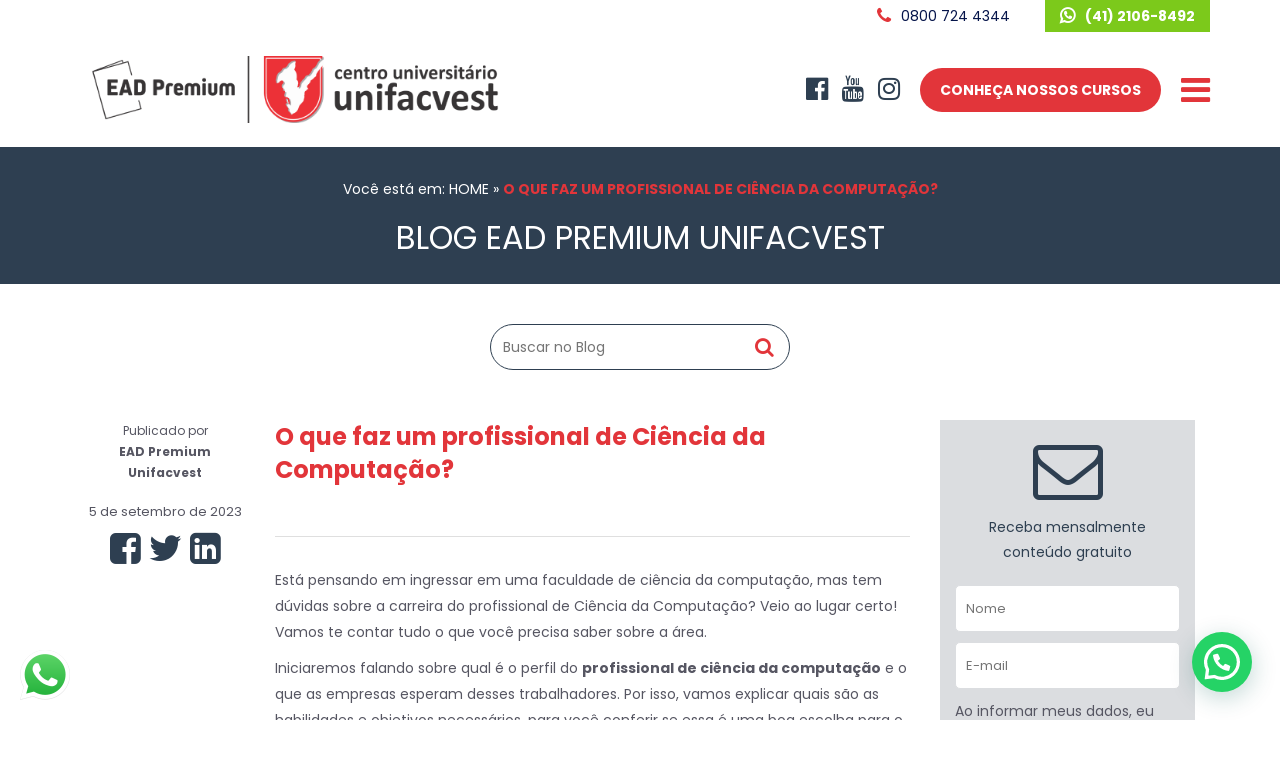

--- FILE ---
content_type: text/html; charset=UTF-8
request_url: https://ead.unifacvest.edu.br/blog/o-que-faz-um-profissional-de-ciencia-da-computacao/
body_size: 26195
content:
<!DOCTYPE html>
<html lang="pt-BR">
<head>
	
	<!-- Google Tag Manager -->
	<script>(function(w,d,s,l,i){w[l]=w[l]||[];w[l].push({'gtm.start':
	new Date().getTime(),event:'gtm.js'});var f=d.getElementsByTagName(s)[0],
	j=d.createElement(s),dl=l!='dataLayer'?'&l='+l:'';j.async=true;j.src=
	'https://www.googletagmanager.com/gtm.js?id='+i+dl;f.parentNode.insertBefore(j,f);
	})(window,document,'script','dataLayer','GTM-M5ZG5V3');</script>
	<!-- End Google Tag Manager -->

	<meta http-equiv="Content-Type" content="text/html; charset=utf-8" />
	<meta charset="UTF-8">
	<meta name="author" content="Diovan Decol - Muito Mais Digital">
	<meta name="viewport" content="width=device-width, initial-scale=1">
	<meta name="robots" content="all" />
	<meta http-equiv="x-ua-compatible" content="ie=edge"><script type="text/javascript">(window.NREUM||(NREUM={})).init={ajax:{deny_list:["bam.nr-data.net"]},feature_flags:["soft_nav"]};(window.NREUM||(NREUM={})).loader_config={licenseKey:"eecb8a6537",applicationID:"1070453171",browserID:"1103439942"};;/*! For license information please see nr-loader-rum-1.308.0.min.js.LICENSE.txt */
(()=>{var e,t,r={163:(e,t,r)=>{"use strict";r.d(t,{j:()=>E});var n=r(384),i=r(1741);var a=r(2555);r(860).K7.genericEvents;const s="experimental.resources",o="register",c=e=>{if(!e||"string"!=typeof e)return!1;try{document.createDocumentFragment().querySelector(e)}catch{return!1}return!0};var d=r(2614),u=r(944),l=r(8122);const f="[data-nr-mask]",g=e=>(0,l.a)(e,(()=>{const e={feature_flags:[],experimental:{allow_registered_children:!1,resources:!1},mask_selector:"*",block_selector:"[data-nr-block]",mask_input_options:{color:!1,date:!1,"datetime-local":!1,email:!1,month:!1,number:!1,range:!1,search:!1,tel:!1,text:!1,time:!1,url:!1,week:!1,textarea:!1,select:!1,password:!0}};return{ajax:{deny_list:void 0,block_internal:!0,enabled:!0,autoStart:!0},api:{get allow_registered_children(){return e.feature_flags.includes(o)||e.experimental.allow_registered_children},set allow_registered_children(t){e.experimental.allow_registered_children=t},duplicate_registered_data:!1},browser_consent_mode:{enabled:!1},distributed_tracing:{enabled:void 0,exclude_newrelic_header:void 0,cors_use_newrelic_header:void 0,cors_use_tracecontext_headers:void 0,allowed_origins:void 0},get feature_flags(){return e.feature_flags},set feature_flags(t){e.feature_flags=t},generic_events:{enabled:!0,autoStart:!0},harvest:{interval:30},jserrors:{enabled:!0,autoStart:!0},logging:{enabled:!0,autoStart:!0},metrics:{enabled:!0,autoStart:!0},obfuscate:void 0,page_action:{enabled:!0},page_view_event:{enabled:!0,autoStart:!0},page_view_timing:{enabled:!0,autoStart:!0},performance:{capture_marks:!1,capture_measures:!1,capture_detail:!0,resources:{get enabled(){return e.feature_flags.includes(s)||e.experimental.resources},set enabled(t){e.experimental.resources=t},asset_types:[],first_party_domains:[],ignore_newrelic:!0}},privacy:{cookies_enabled:!0},proxy:{assets:void 0,beacon:void 0},session:{expiresMs:d.wk,inactiveMs:d.BB},session_replay:{autoStart:!0,enabled:!1,preload:!1,sampling_rate:10,error_sampling_rate:100,collect_fonts:!1,inline_images:!1,fix_stylesheets:!0,mask_all_inputs:!0,get mask_text_selector(){return e.mask_selector},set mask_text_selector(t){c(t)?e.mask_selector="".concat(t,",").concat(f):""===t||null===t?e.mask_selector=f:(0,u.R)(5,t)},get block_class(){return"nr-block"},get ignore_class(){return"nr-ignore"},get mask_text_class(){return"nr-mask"},get block_selector(){return e.block_selector},set block_selector(t){c(t)?e.block_selector+=",".concat(t):""!==t&&(0,u.R)(6,t)},get mask_input_options(){return e.mask_input_options},set mask_input_options(t){t&&"object"==typeof t?e.mask_input_options={...t,password:!0}:(0,u.R)(7,t)}},session_trace:{enabled:!0,autoStart:!0},soft_navigations:{enabled:!0,autoStart:!0},spa:{enabled:!0,autoStart:!0},ssl:void 0,user_actions:{enabled:!0,elementAttributes:["id","className","tagName","type"]}}})());var p=r(6154),m=r(9324);let h=0;const v={buildEnv:m.F3,distMethod:m.Xs,version:m.xv,originTime:p.WN},b={consented:!1},y={appMetadata:{},get consented(){return this.session?.state?.consent||b.consented},set consented(e){b.consented=e},customTransaction:void 0,denyList:void 0,disabled:!1,harvester:void 0,isolatedBacklog:!1,isRecording:!1,loaderType:void 0,maxBytes:3e4,obfuscator:void 0,onerror:void 0,ptid:void 0,releaseIds:{},session:void 0,timeKeeper:void 0,registeredEntities:[],jsAttributesMetadata:{bytes:0},get harvestCount(){return++h}},_=e=>{const t=(0,l.a)(e,y),r=Object.keys(v).reduce((e,t)=>(e[t]={value:v[t],writable:!1,configurable:!0,enumerable:!0},e),{});return Object.defineProperties(t,r)};var w=r(5701);const x=e=>{const t=e.startsWith("http");e+="/",r.p=t?e:"https://"+e};var R=r(7836),k=r(3241);const A={accountID:void 0,trustKey:void 0,agentID:void 0,licenseKey:void 0,applicationID:void 0,xpid:void 0},S=e=>(0,l.a)(e,A),T=new Set;function E(e,t={},r,s){let{init:o,info:c,loader_config:d,runtime:u={},exposed:l=!0}=t;if(!c){const e=(0,n.pV)();o=e.init,c=e.info,d=e.loader_config}e.init=g(o||{}),e.loader_config=S(d||{}),c.jsAttributes??={},p.bv&&(c.jsAttributes.isWorker=!0),e.info=(0,a.D)(c);const f=e.init,m=[c.beacon,c.errorBeacon];T.has(e.agentIdentifier)||(f.proxy.assets&&(x(f.proxy.assets),m.push(f.proxy.assets)),f.proxy.beacon&&m.push(f.proxy.beacon),e.beacons=[...m],function(e){const t=(0,n.pV)();Object.getOwnPropertyNames(i.W.prototype).forEach(r=>{const n=i.W.prototype[r];if("function"!=typeof n||"constructor"===n)return;let a=t[r];e[r]&&!1!==e.exposed&&"micro-agent"!==e.runtime?.loaderType&&(t[r]=(...t)=>{const n=e[r](...t);return a?a(...t):n})})}(e),(0,n.US)("activatedFeatures",w.B)),u.denyList=[...f.ajax.deny_list||[],...f.ajax.block_internal?m:[]],u.ptid=e.agentIdentifier,u.loaderType=r,e.runtime=_(u),T.has(e.agentIdentifier)||(e.ee=R.ee.get(e.agentIdentifier),e.exposed=l,(0,k.W)({agentIdentifier:e.agentIdentifier,drained:!!w.B?.[e.agentIdentifier],type:"lifecycle",name:"initialize",feature:void 0,data:e.config})),T.add(e.agentIdentifier)}},384:(e,t,r)=>{"use strict";r.d(t,{NT:()=>s,US:()=>u,Zm:()=>o,bQ:()=>d,dV:()=>c,pV:()=>l});var n=r(6154),i=r(1863),a=r(1910);const s={beacon:"bam.nr-data.net",errorBeacon:"bam.nr-data.net"};function o(){return n.gm.NREUM||(n.gm.NREUM={}),void 0===n.gm.newrelic&&(n.gm.newrelic=n.gm.NREUM),n.gm.NREUM}function c(){let e=o();return e.o||(e.o={ST:n.gm.setTimeout,SI:n.gm.setImmediate||n.gm.setInterval,CT:n.gm.clearTimeout,XHR:n.gm.XMLHttpRequest,REQ:n.gm.Request,EV:n.gm.Event,PR:n.gm.Promise,MO:n.gm.MutationObserver,FETCH:n.gm.fetch,WS:n.gm.WebSocket},(0,a.i)(...Object.values(e.o))),e}function d(e,t){let r=o();r.initializedAgents??={},t.initializedAt={ms:(0,i.t)(),date:new Date},r.initializedAgents[e]=t}function u(e,t){o()[e]=t}function l(){return function(){let e=o();const t=e.info||{};e.info={beacon:s.beacon,errorBeacon:s.errorBeacon,...t}}(),function(){let e=o();const t=e.init||{};e.init={...t}}(),c(),function(){let e=o();const t=e.loader_config||{};e.loader_config={...t}}(),o()}},782:(e,t,r)=>{"use strict";r.d(t,{T:()=>n});const n=r(860).K7.pageViewTiming},860:(e,t,r)=>{"use strict";r.d(t,{$J:()=>u,K7:()=>c,P3:()=>d,XX:()=>i,Yy:()=>o,df:()=>a,qY:()=>n,v4:()=>s});const n="events",i="jserrors",a="browser/blobs",s="rum",o="browser/logs",c={ajax:"ajax",genericEvents:"generic_events",jserrors:i,logging:"logging",metrics:"metrics",pageAction:"page_action",pageViewEvent:"page_view_event",pageViewTiming:"page_view_timing",sessionReplay:"session_replay",sessionTrace:"session_trace",softNav:"soft_navigations",spa:"spa"},d={[c.pageViewEvent]:1,[c.pageViewTiming]:2,[c.metrics]:3,[c.jserrors]:4,[c.spa]:5,[c.ajax]:6,[c.sessionTrace]:7,[c.softNav]:8,[c.sessionReplay]:9,[c.logging]:10,[c.genericEvents]:11},u={[c.pageViewEvent]:s,[c.pageViewTiming]:n,[c.ajax]:n,[c.spa]:n,[c.softNav]:n,[c.metrics]:i,[c.jserrors]:i,[c.sessionTrace]:a,[c.sessionReplay]:a,[c.logging]:o,[c.genericEvents]:"ins"}},944:(e,t,r)=>{"use strict";r.d(t,{R:()=>i});var n=r(3241);function i(e,t){"function"==typeof console.debug&&(console.debug("New Relic Warning: https://github.com/newrelic/newrelic-browser-agent/blob/main/docs/warning-codes.md#".concat(e),t),(0,n.W)({agentIdentifier:null,drained:null,type:"data",name:"warn",feature:"warn",data:{code:e,secondary:t}}))}},1687:(e,t,r)=>{"use strict";r.d(t,{Ak:()=>d,Ze:()=>f,x3:()=>u});var n=r(3241),i=r(7836),a=r(3606),s=r(860),o=r(2646);const c={};function d(e,t){const r={staged:!1,priority:s.P3[t]||0};l(e),c[e].get(t)||c[e].set(t,r)}function u(e,t){e&&c[e]&&(c[e].get(t)&&c[e].delete(t),p(e,t,!1),c[e].size&&g(e))}function l(e){if(!e)throw new Error("agentIdentifier required");c[e]||(c[e]=new Map)}function f(e="",t="feature",r=!1){if(l(e),!e||!c[e].get(t)||r)return p(e,t);c[e].get(t).staged=!0,g(e)}function g(e){const t=Array.from(c[e]);t.every(([e,t])=>t.staged)&&(t.sort((e,t)=>e[1].priority-t[1].priority),t.forEach(([t])=>{c[e].delete(t),p(e,t)}))}function p(e,t,r=!0){const s=e?i.ee.get(e):i.ee,c=a.i.handlers;if(!s.aborted&&s.backlog&&c){if((0,n.W)({agentIdentifier:e,type:"lifecycle",name:"drain",feature:t}),r){const e=s.backlog[t],r=c[t];if(r){for(let t=0;e&&t<e.length;++t)m(e[t],r);Object.entries(r).forEach(([e,t])=>{Object.values(t||{}).forEach(t=>{t[0]?.on&&t[0]?.context()instanceof o.y&&t[0].on(e,t[1])})})}}s.isolatedBacklog||delete c[t],s.backlog[t]=null,s.emit("drain-"+t,[])}}function m(e,t){var r=e[1];Object.values(t[r]||{}).forEach(t=>{var r=e[0];if(t[0]===r){var n=t[1],i=e[3],a=e[2];n.apply(i,a)}})}},1738:(e,t,r)=>{"use strict";r.d(t,{U:()=>g,Y:()=>f});var n=r(3241),i=r(9908),a=r(1863),s=r(944),o=r(5701),c=r(3969),d=r(8362),u=r(860),l=r(4261);function f(e,t,r,a){const f=a||r;!f||f[e]&&f[e]!==d.d.prototype[e]||(f[e]=function(){(0,i.p)(c.xV,["API/"+e+"/called"],void 0,u.K7.metrics,r.ee),(0,n.W)({agentIdentifier:r.agentIdentifier,drained:!!o.B?.[r.agentIdentifier],type:"data",name:"api",feature:l.Pl+e,data:{}});try{return t.apply(this,arguments)}catch(e){(0,s.R)(23,e)}})}function g(e,t,r,n,s){const o=e.info;null===r?delete o.jsAttributes[t]:o.jsAttributes[t]=r,(s||null===r)&&(0,i.p)(l.Pl+n,[(0,a.t)(),t,r],void 0,"session",e.ee)}},1741:(e,t,r)=>{"use strict";r.d(t,{W:()=>a});var n=r(944),i=r(4261);class a{#e(e,...t){if(this[e]!==a.prototype[e])return this[e](...t);(0,n.R)(35,e)}addPageAction(e,t){return this.#e(i.hG,e,t)}register(e){return this.#e(i.eY,e)}recordCustomEvent(e,t){return this.#e(i.fF,e,t)}setPageViewName(e,t){return this.#e(i.Fw,e,t)}setCustomAttribute(e,t,r){return this.#e(i.cD,e,t,r)}noticeError(e,t){return this.#e(i.o5,e,t)}setUserId(e,t=!1){return this.#e(i.Dl,e,t)}setApplicationVersion(e){return this.#e(i.nb,e)}setErrorHandler(e){return this.#e(i.bt,e)}addRelease(e,t){return this.#e(i.k6,e,t)}log(e,t){return this.#e(i.$9,e,t)}start(){return this.#e(i.d3)}finished(e){return this.#e(i.BL,e)}recordReplay(){return this.#e(i.CH)}pauseReplay(){return this.#e(i.Tb)}addToTrace(e){return this.#e(i.U2,e)}setCurrentRouteName(e){return this.#e(i.PA,e)}interaction(e){return this.#e(i.dT,e)}wrapLogger(e,t,r){return this.#e(i.Wb,e,t,r)}measure(e,t){return this.#e(i.V1,e,t)}consent(e){return this.#e(i.Pv,e)}}},1863:(e,t,r)=>{"use strict";function n(){return Math.floor(performance.now())}r.d(t,{t:()=>n})},1910:(e,t,r)=>{"use strict";r.d(t,{i:()=>a});var n=r(944);const i=new Map;function a(...e){return e.every(e=>{if(i.has(e))return i.get(e);const t="function"==typeof e?e.toString():"",r=t.includes("[native code]"),a=t.includes("nrWrapper");return r||a||(0,n.R)(64,e?.name||t),i.set(e,r),r})}},2555:(e,t,r)=>{"use strict";r.d(t,{D:()=>o,f:()=>s});var n=r(384),i=r(8122);const a={beacon:n.NT.beacon,errorBeacon:n.NT.errorBeacon,licenseKey:void 0,applicationID:void 0,sa:void 0,queueTime:void 0,applicationTime:void 0,ttGuid:void 0,user:void 0,account:void 0,product:void 0,extra:void 0,jsAttributes:{},userAttributes:void 0,atts:void 0,transactionName:void 0,tNamePlain:void 0};function s(e){try{return!!e.licenseKey&&!!e.errorBeacon&&!!e.applicationID}catch(e){return!1}}const o=e=>(0,i.a)(e,a)},2614:(e,t,r)=>{"use strict";r.d(t,{BB:()=>s,H3:()=>n,g:()=>d,iL:()=>c,tS:()=>o,uh:()=>i,wk:()=>a});const n="NRBA",i="SESSION",a=144e5,s=18e5,o={STARTED:"session-started",PAUSE:"session-pause",RESET:"session-reset",RESUME:"session-resume",UPDATE:"session-update"},c={SAME_TAB:"same-tab",CROSS_TAB:"cross-tab"},d={OFF:0,FULL:1,ERROR:2}},2646:(e,t,r)=>{"use strict";r.d(t,{y:()=>n});class n{constructor(e){this.contextId=e}}},2843:(e,t,r)=>{"use strict";r.d(t,{G:()=>a,u:()=>i});var n=r(3878);function i(e,t=!1,r,i){(0,n.DD)("visibilitychange",function(){if(t)return void("hidden"===document.visibilityState&&e());e(document.visibilityState)},r,i)}function a(e,t,r){(0,n.sp)("pagehide",e,t,r)}},3241:(e,t,r)=>{"use strict";r.d(t,{W:()=>a});var n=r(6154);const i="newrelic";function a(e={}){try{n.gm.dispatchEvent(new CustomEvent(i,{detail:e}))}catch(e){}}},3606:(e,t,r)=>{"use strict";r.d(t,{i:()=>a});var n=r(9908);a.on=s;var i=a.handlers={};function a(e,t,r,a){s(a||n.d,i,e,t,r)}function s(e,t,r,i,a){a||(a="feature"),e||(e=n.d);var s=t[a]=t[a]||{};(s[r]=s[r]||[]).push([e,i])}},3878:(e,t,r)=>{"use strict";function n(e,t){return{capture:e,passive:!1,signal:t}}function i(e,t,r=!1,i){window.addEventListener(e,t,n(r,i))}function a(e,t,r=!1,i){document.addEventListener(e,t,n(r,i))}r.d(t,{DD:()=>a,jT:()=>n,sp:()=>i})},3969:(e,t,r)=>{"use strict";r.d(t,{TZ:()=>n,XG:()=>o,rs:()=>i,xV:()=>s,z_:()=>a});const n=r(860).K7.metrics,i="sm",a="cm",s="storeSupportabilityMetrics",o="storeEventMetrics"},4234:(e,t,r)=>{"use strict";r.d(t,{W:()=>a});var n=r(7836),i=r(1687);class a{constructor(e,t){this.agentIdentifier=e,this.ee=n.ee.get(e),this.featureName=t,this.blocked=!1}deregisterDrain(){(0,i.x3)(this.agentIdentifier,this.featureName)}}},4261:(e,t,r)=>{"use strict";r.d(t,{$9:()=>d,BL:()=>o,CH:()=>g,Dl:()=>_,Fw:()=>y,PA:()=>h,Pl:()=>n,Pv:()=>k,Tb:()=>l,U2:()=>a,V1:()=>R,Wb:()=>x,bt:()=>b,cD:()=>v,d3:()=>w,dT:()=>c,eY:()=>p,fF:()=>f,hG:()=>i,k6:()=>s,nb:()=>m,o5:()=>u});const n="api-",i="addPageAction",a="addToTrace",s="addRelease",o="finished",c="interaction",d="log",u="noticeError",l="pauseReplay",f="recordCustomEvent",g="recordReplay",p="register",m="setApplicationVersion",h="setCurrentRouteName",v="setCustomAttribute",b="setErrorHandler",y="setPageViewName",_="setUserId",w="start",x="wrapLogger",R="measure",k="consent"},5289:(e,t,r)=>{"use strict";r.d(t,{GG:()=>s,Qr:()=>c,sB:()=>o});var n=r(3878),i=r(6389);function a(){return"undefined"==typeof document||"complete"===document.readyState}function s(e,t){if(a())return e();const r=(0,i.J)(e),s=setInterval(()=>{a()&&(clearInterval(s),r())},500);(0,n.sp)("load",r,t)}function o(e){if(a())return e();(0,n.DD)("DOMContentLoaded",e)}function c(e){if(a())return e();(0,n.sp)("popstate",e)}},5607:(e,t,r)=>{"use strict";r.d(t,{W:()=>n});const n=(0,r(9566).bz)()},5701:(e,t,r)=>{"use strict";r.d(t,{B:()=>a,t:()=>s});var n=r(3241);const i=new Set,a={};function s(e,t){const r=t.agentIdentifier;a[r]??={},e&&"object"==typeof e&&(i.has(r)||(t.ee.emit("rumresp",[e]),a[r]=e,i.add(r),(0,n.W)({agentIdentifier:r,loaded:!0,drained:!0,type:"lifecycle",name:"load",feature:void 0,data:e})))}},6154:(e,t,r)=>{"use strict";r.d(t,{OF:()=>c,RI:()=>i,WN:()=>u,bv:()=>a,eN:()=>l,gm:()=>s,mw:()=>o,sb:()=>d});var n=r(1863);const i="undefined"!=typeof window&&!!window.document,a="undefined"!=typeof WorkerGlobalScope&&("undefined"!=typeof self&&self instanceof WorkerGlobalScope&&self.navigator instanceof WorkerNavigator||"undefined"!=typeof globalThis&&globalThis instanceof WorkerGlobalScope&&globalThis.navigator instanceof WorkerNavigator),s=i?window:"undefined"!=typeof WorkerGlobalScope&&("undefined"!=typeof self&&self instanceof WorkerGlobalScope&&self||"undefined"!=typeof globalThis&&globalThis instanceof WorkerGlobalScope&&globalThis),o=Boolean("hidden"===s?.document?.visibilityState),c=/iPad|iPhone|iPod/.test(s.navigator?.userAgent),d=c&&"undefined"==typeof SharedWorker,u=((()=>{const e=s.navigator?.userAgent?.match(/Firefox[/\s](\d+\.\d+)/);Array.isArray(e)&&e.length>=2&&e[1]})(),Date.now()-(0,n.t)()),l=()=>"undefined"!=typeof PerformanceNavigationTiming&&s?.performance?.getEntriesByType("navigation")?.[0]?.responseStart},6389:(e,t,r)=>{"use strict";function n(e,t=500,r={}){const n=r?.leading||!1;let i;return(...r)=>{n&&void 0===i&&(e.apply(this,r),i=setTimeout(()=>{i=clearTimeout(i)},t)),n||(clearTimeout(i),i=setTimeout(()=>{e.apply(this,r)},t))}}function i(e){let t=!1;return(...r)=>{t||(t=!0,e.apply(this,r))}}r.d(t,{J:()=>i,s:()=>n})},6630:(e,t,r)=>{"use strict";r.d(t,{T:()=>n});const n=r(860).K7.pageViewEvent},7699:(e,t,r)=>{"use strict";r.d(t,{It:()=>a,KC:()=>o,No:()=>i,qh:()=>s});var n=r(860);const i=16e3,a=1e6,s="SESSION_ERROR",o={[n.K7.logging]:!0,[n.K7.genericEvents]:!1,[n.K7.jserrors]:!1,[n.K7.ajax]:!1}},7836:(e,t,r)=>{"use strict";r.d(t,{P:()=>o,ee:()=>c});var n=r(384),i=r(8990),a=r(2646),s=r(5607);const o="nr@context:".concat(s.W),c=function e(t,r){var n={},s={},u={},l=!1;try{l=16===r.length&&d.initializedAgents?.[r]?.runtime.isolatedBacklog}catch(e){}var f={on:p,addEventListener:p,removeEventListener:function(e,t){var r=n[e];if(!r)return;for(var i=0;i<r.length;i++)r[i]===t&&r.splice(i,1)},emit:function(e,r,n,i,a){!1!==a&&(a=!0);if(c.aborted&&!i)return;t&&a&&t.emit(e,r,n);var o=g(n);m(e).forEach(e=>{e.apply(o,r)});var d=v()[s[e]];d&&d.push([f,e,r,o]);return o},get:h,listeners:m,context:g,buffer:function(e,t){const r=v();if(t=t||"feature",f.aborted)return;Object.entries(e||{}).forEach(([e,n])=>{s[n]=t,t in r||(r[t]=[])})},abort:function(){f._aborted=!0,Object.keys(f.backlog).forEach(e=>{delete f.backlog[e]})},isBuffering:function(e){return!!v()[s[e]]},debugId:r,backlog:l?{}:t&&"object"==typeof t.backlog?t.backlog:{},isolatedBacklog:l};return Object.defineProperty(f,"aborted",{get:()=>{let e=f._aborted||!1;return e||(t&&(e=t.aborted),e)}}),f;function g(e){return e&&e instanceof a.y?e:e?(0,i.I)(e,o,()=>new a.y(o)):new a.y(o)}function p(e,t){n[e]=m(e).concat(t)}function m(e){return n[e]||[]}function h(t){return u[t]=u[t]||e(f,t)}function v(){return f.backlog}}(void 0,"globalEE"),d=(0,n.Zm)();d.ee||(d.ee=c)},8122:(e,t,r)=>{"use strict";r.d(t,{a:()=>i});var n=r(944);function i(e,t){try{if(!e||"object"!=typeof e)return(0,n.R)(3);if(!t||"object"!=typeof t)return(0,n.R)(4);const r=Object.create(Object.getPrototypeOf(t),Object.getOwnPropertyDescriptors(t)),a=0===Object.keys(r).length?e:r;for(let s in a)if(void 0!==e[s])try{if(null===e[s]){r[s]=null;continue}Array.isArray(e[s])&&Array.isArray(t[s])?r[s]=Array.from(new Set([...e[s],...t[s]])):"object"==typeof e[s]&&"object"==typeof t[s]?r[s]=i(e[s],t[s]):r[s]=e[s]}catch(e){r[s]||(0,n.R)(1,e)}return r}catch(e){(0,n.R)(2,e)}}},8362:(e,t,r)=>{"use strict";r.d(t,{d:()=>a});var n=r(9566),i=r(1741);class a extends i.W{agentIdentifier=(0,n.LA)(16)}},8374:(e,t,r)=>{r.nc=(()=>{try{return document?.currentScript?.nonce}catch(e){}return""})()},8990:(e,t,r)=>{"use strict";r.d(t,{I:()=>i});var n=Object.prototype.hasOwnProperty;function i(e,t,r){if(n.call(e,t))return e[t];var i=r();if(Object.defineProperty&&Object.keys)try{return Object.defineProperty(e,t,{value:i,writable:!0,enumerable:!1}),i}catch(e){}return e[t]=i,i}},9324:(e,t,r)=>{"use strict";r.d(t,{F3:()=>i,Xs:()=>a,xv:()=>n});const n="1.308.0",i="PROD",a="CDN"},9566:(e,t,r)=>{"use strict";r.d(t,{LA:()=>o,bz:()=>s});var n=r(6154);const i="xxxxxxxx-xxxx-4xxx-yxxx-xxxxxxxxxxxx";function a(e,t){return e?15&e[t]:16*Math.random()|0}function s(){const e=n.gm?.crypto||n.gm?.msCrypto;let t,r=0;return e&&e.getRandomValues&&(t=e.getRandomValues(new Uint8Array(30))),i.split("").map(e=>"x"===e?a(t,r++).toString(16):"y"===e?(3&a()|8).toString(16):e).join("")}function o(e){const t=n.gm?.crypto||n.gm?.msCrypto;let r,i=0;t&&t.getRandomValues&&(r=t.getRandomValues(new Uint8Array(e)));const s=[];for(var o=0;o<e;o++)s.push(a(r,i++).toString(16));return s.join("")}},9908:(e,t,r)=>{"use strict";r.d(t,{d:()=>n,p:()=>i});var n=r(7836).ee.get("handle");function i(e,t,r,i,a){a?(a.buffer([e],i),a.emit(e,t,r)):(n.buffer([e],i),n.emit(e,t,r))}}},n={};function i(e){var t=n[e];if(void 0!==t)return t.exports;var a=n[e]={exports:{}};return r[e](a,a.exports,i),a.exports}i.m=r,i.d=(e,t)=>{for(var r in t)i.o(t,r)&&!i.o(e,r)&&Object.defineProperty(e,r,{enumerable:!0,get:t[r]})},i.f={},i.e=e=>Promise.all(Object.keys(i.f).reduce((t,r)=>(i.f[r](e,t),t),[])),i.u=e=>"nr-rum-1.308.0.min.js",i.o=(e,t)=>Object.prototype.hasOwnProperty.call(e,t),e={},t="NRBA-1.308.0.PROD:",i.l=(r,n,a,s)=>{if(e[r])e[r].push(n);else{var o,c;if(void 0!==a)for(var d=document.getElementsByTagName("script"),u=0;u<d.length;u++){var l=d[u];if(l.getAttribute("src")==r||l.getAttribute("data-webpack")==t+a){o=l;break}}if(!o){c=!0;var f={296:"sha512-+MIMDsOcckGXa1EdWHqFNv7P+JUkd5kQwCBr3KE6uCvnsBNUrdSt4a/3/L4j4TxtnaMNjHpza2/erNQbpacJQA=="};(o=document.createElement("script")).charset="utf-8",i.nc&&o.setAttribute("nonce",i.nc),o.setAttribute("data-webpack",t+a),o.src=r,0!==o.src.indexOf(window.location.origin+"/")&&(o.crossOrigin="anonymous"),f[s]&&(o.integrity=f[s])}e[r]=[n];var g=(t,n)=>{o.onerror=o.onload=null,clearTimeout(p);var i=e[r];if(delete e[r],o.parentNode&&o.parentNode.removeChild(o),i&&i.forEach(e=>e(n)),t)return t(n)},p=setTimeout(g.bind(null,void 0,{type:"timeout",target:o}),12e4);o.onerror=g.bind(null,o.onerror),o.onload=g.bind(null,o.onload),c&&document.head.appendChild(o)}},i.r=e=>{"undefined"!=typeof Symbol&&Symbol.toStringTag&&Object.defineProperty(e,Symbol.toStringTag,{value:"Module"}),Object.defineProperty(e,"__esModule",{value:!0})},i.p="https://js-agent.newrelic.com/",(()=>{var e={374:0,840:0};i.f.j=(t,r)=>{var n=i.o(e,t)?e[t]:void 0;if(0!==n)if(n)r.push(n[2]);else{var a=new Promise((r,i)=>n=e[t]=[r,i]);r.push(n[2]=a);var s=i.p+i.u(t),o=new Error;i.l(s,r=>{if(i.o(e,t)&&(0!==(n=e[t])&&(e[t]=void 0),n)){var a=r&&("load"===r.type?"missing":r.type),s=r&&r.target&&r.target.src;o.message="Loading chunk "+t+" failed: ("+a+": "+s+")",o.name="ChunkLoadError",o.type=a,o.request=s,n[1](o)}},"chunk-"+t,t)}};var t=(t,r)=>{var n,a,[s,o,c]=r,d=0;if(s.some(t=>0!==e[t])){for(n in o)i.o(o,n)&&(i.m[n]=o[n]);if(c)c(i)}for(t&&t(r);d<s.length;d++)a=s[d],i.o(e,a)&&e[a]&&e[a][0](),e[a]=0},r=self["webpackChunk:NRBA-1.308.0.PROD"]=self["webpackChunk:NRBA-1.308.0.PROD"]||[];r.forEach(t.bind(null,0)),r.push=t.bind(null,r.push.bind(r))})(),(()=>{"use strict";i(8374);var e=i(8362),t=i(860);const r=Object.values(t.K7);var n=i(163);var a=i(9908),s=i(1863),o=i(4261),c=i(1738);var d=i(1687),u=i(4234),l=i(5289),f=i(6154),g=i(944),p=i(384);const m=e=>f.RI&&!0===e?.privacy.cookies_enabled;function h(e){return!!(0,p.dV)().o.MO&&m(e)&&!0===e?.session_trace.enabled}var v=i(6389),b=i(7699);class y extends u.W{constructor(e,t){super(e.agentIdentifier,t),this.agentRef=e,this.abortHandler=void 0,this.featAggregate=void 0,this.loadedSuccessfully=void 0,this.onAggregateImported=new Promise(e=>{this.loadedSuccessfully=e}),this.deferred=Promise.resolve(),!1===e.init[this.featureName].autoStart?this.deferred=new Promise((t,r)=>{this.ee.on("manual-start-all",(0,v.J)(()=>{(0,d.Ak)(e.agentIdentifier,this.featureName),t()}))}):(0,d.Ak)(e.agentIdentifier,t)}importAggregator(e,t,r={}){if(this.featAggregate)return;const n=async()=>{let n;await this.deferred;try{if(m(e.init)){const{setupAgentSession:t}=await i.e(296).then(i.bind(i,3305));n=t(e)}}catch(e){(0,g.R)(20,e),this.ee.emit("internal-error",[e]),(0,a.p)(b.qh,[e],void 0,this.featureName,this.ee)}try{if(!this.#t(this.featureName,n,e.init))return(0,d.Ze)(this.agentIdentifier,this.featureName),void this.loadedSuccessfully(!1);const{Aggregate:i}=await t();this.featAggregate=new i(e,r),e.runtime.harvester.initializedAggregates.push(this.featAggregate),this.loadedSuccessfully(!0)}catch(e){(0,g.R)(34,e),this.abortHandler?.(),(0,d.Ze)(this.agentIdentifier,this.featureName,!0),this.loadedSuccessfully(!1),this.ee&&this.ee.abort()}};f.RI?(0,l.GG)(()=>n(),!0):n()}#t(e,r,n){if(this.blocked)return!1;switch(e){case t.K7.sessionReplay:return h(n)&&!!r;case t.K7.sessionTrace:return!!r;default:return!0}}}var _=i(6630),w=i(2614),x=i(3241);class R extends y{static featureName=_.T;constructor(e){var t;super(e,_.T),this.setupInspectionEvents(e.agentIdentifier),t=e,(0,c.Y)(o.Fw,function(e,r){"string"==typeof e&&("/"!==e.charAt(0)&&(e="/"+e),t.runtime.customTransaction=(r||"http://custom.transaction")+e,(0,a.p)(o.Pl+o.Fw,[(0,s.t)()],void 0,void 0,t.ee))},t),this.importAggregator(e,()=>i.e(296).then(i.bind(i,3943)))}setupInspectionEvents(e){const t=(t,r)=>{t&&(0,x.W)({agentIdentifier:e,timeStamp:t.timeStamp,loaded:"complete"===t.target.readyState,type:"window",name:r,data:t.target.location+""})};(0,l.sB)(e=>{t(e,"DOMContentLoaded")}),(0,l.GG)(e=>{t(e,"load")}),(0,l.Qr)(e=>{t(e,"navigate")}),this.ee.on(w.tS.UPDATE,(t,r)=>{(0,x.W)({agentIdentifier:e,type:"lifecycle",name:"session",data:r})})}}class k extends e.d{constructor(e){var t;(super(),f.gm)?(this.features={},(0,p.bQ)(this.agentIdentifier,this),this.desiredFeatures=new Set(e.features||[]),this.desiredFeatures.add(R),(0,n.j)(this,e,e.loaderType||"agent"),t=this,(0,c.Y)(o.cD,function(e,r,n=!1){if("string"==typeof e){if(["string","number","boolean"].includes(typeof r)||null===r)return(0,c.U)(t,e,r,o.cD,n);(0,g.R)(40,typeof r)}else(0,g.R)(39,typeof e)},t),function(e){(0,c.Y)(o.Dl,function(t,r=!1){if("string"!=typeof t&&null!==t)return void(0,g.R)(41,typeof t);const n=e.info.jsAttributes["enduser.id"];r&&null!=n&&n!==t?(0,a.p)(o.Pl+"setUserIdAndResetSession",[t],void 0,"session",e.ee):(0,c.U)(e,"enduser.id",t,o.Dl,!0)},e)}(this),function(e){(0,c.Y)(o.nb,function(t){if("string"==typeof t||null===t)return(0,c.U)(e,"application.version",t,o.nb,!1);(0,g.R)(42,typeof t)},e)}(this),function(e){(0,c.Y)(o.d3,function(){e.ee.emit("manual-start-all")},e)}(this),function(e){(0,c.Y)(o.Pv,function(t=!0){if("boolean"==typeof t){if((0,a.p)(o.Pl+o.Pv,[t],void 0,"session",e.ee),e.runtime.consented=t,t){const t=e.features.page_view_event;t.onAggregateImported.then(e=>{const r=t.featAggregate;e&&!r.sentRum&&r.sendRum()})}}else(0,g.R)(65,typeof t)},e)}(this),this.run()):(0,g.R)(21)}get config(){return{info:this.info,init:this.init,loader_config:this.loader_config,runtime:this.runtime}}get api(){return this}run(){try{const e=function(e){const t={};return r.forEach(r=>{t[r]=!!e[r]?.enabled}),t}(this.init),n=[...this.desiredFeatures];n.sort((e,r)=>t.P3[e.featureName]-t.P3[r.featureName]),n.forEach(r=>{if(!e[r.featureName]&&r.featureName!==t.K7.pageViewEvent)return;if(r.featureName===t.K7.spa)return void(0,g.R)(67);const n=function(e){switch(e){case t.K7.ajax:return[t.K7.jserrors];case t.K7.sessionTrace:return[t.K7.ajax,t.K7.pageViewEvent];case t.K7.sessionReplay:return[t.K7.sessionTrace];case t.K7.pageViewTiming:return[t.K7.pageViewEvent];default:return[]}}(r.featureName).filter(e=>!(e in this.features));n.length>0&&(0,g.R)(36,{targetFeature:r.featureName,missingDependencies:n}),this.features[r.featureName]=new r(this)})}catch(e){(0,g.R)(22,e);for(const e in this.features)this.features[e].abortHandler?.();const t=(0,p.Zm)();delete t.initializedAgents[this.agentIdentifier]?.features,delete this.sharedAggregator;return t.ee.get(this.agentIdentifier).abort(),!1}}}var A=i(2843),S=i(782);class T extends y{static featureName=S.T;constructor(e){super(e,S.T),f.RI&&((0,A.u)(()=>(0,a.p)("docHidden",[(0,s.t)()],void 0,S.T,this.ee),!0),(0,A.G)(()=>(0,a.p)("winPagehide",[(0,s.t)()],void 0,S.T,this.ee)),this.importAggregator(e,()=>i.e(296).then(i.bind(i,2117))))}}var E=i(3969);class I extends y{static featureName=E.TZ;constructor(e){super(e,E.TZ),f.RI&&document.addEventListener("securitypolicyviolation",e=>{(0,a.p)(E.xV,["Generic/CSPViolation/Detected"],void 0,this.featureName,this.ee)}),this.importAggregator(e,()=>i.e(296).then(i.bind(i,9623)))}}new k({features:[R,T,I],loaderType:"lite"})})()})();</script>

	<meta name='robots' content='index, follow, max-image-preview:large, max-snippet:-1, max-video-preview:-1' />
	<style>img:is([sizes="auto" i], [sizes^="auto," i]) { contain-intrinsic-size: 3000px 1500px }</style>
	
	<!-- This site is optimized with the Yoast SEO plugin v24.3 - https://yoast.com/wordpress/plugins/seo/ -->
	<title>Profissional de Ciência da Computação | EAD Premium Unifacvest</title>
	<meta name="description" content="Saiba tudo sobre o Profissional de Ciência da Computação, desde o perfil até opções de carreira interessantes." />
	<meta property="og:locale" content="pt_BR" />
	<meta property="og:type" content="article" />
	<meta property="og:title" content="Profissional de Ciência da Computação | EAD Premium Unifacvest" />
	<meta property="og:description" content="Saiba tudo sobre o Profissional de Ciência da Computação, desde o perfil até opções de carreira interessantes." />
	<meta property="og:url" content="https://ead.unifacvest.edu.br/blog/o-que-faz-um-profissional-de-ciencia-da-computacao/" />
	<meta property="og:site_name" content="EAD Premium Unifacvest" />
	<meta property="article:publisher" content="https://www.facebook.com/CentroUniversitarioUnifacvest/" />
	<meta property="article:published_time" content="2023-09-05T19:57:03+00:00" />
	<meta property="article:modified_time" content="2023-09-05T19:54:33+00:00" />
	<meta property="og:image" content="https://ead.unifacvest.edu.br/blog/wp-content/uploads/2021/05/profissional-de-ciencia-da-computacao.png" />
	<meta property="og:image:width" content="460" />
	<meta property="og:image:height" content="460" />
	<meta property="og:image:type" content="image/png" />
	<meta name="author" content="EAD Premium Unifacvest" />
	<meta name="twitter:card" content="summary_large_image" />
	<meta name="twitter:creator" content="@UNIFACVESTPLAY" />
	<meta name="twitter:site" content="@UNIFACVESTPLAY" />
	<meta name="twitter:label1" content="Escrito por" />
	<meta name="twitter:data1" content="EAD Premium Unifacvest" />
	<meta name="twitter:label2" content="Est. tempo de leitura" />
	<meta name="twitter:data2" content="6 minutos" />
	<script type="application/ld+json" class="yoast-schema-graph">{"@context":"https://schema.org","@graph":[{"@type":"Article","@id":"https://ead.unifacvest.edu.br/blog/o-que-faz-um-profissional-de-ciencia-da-computacao/#article","isPartOf":{"@id":"https://ead.unifacvest.edu.br/blog/o-que-faz-um-profissional-de-ciencia-da-computacao/"},"author":{"name":"EAD Premium Unifacvest","@id":"https://ead.unifacvest.edu.br/blog/#/schema/person/1888b303c8e366b7367d6201360db8ca"},"headline":"O que faz um profissional de Ciência da Computação?","datePublished":"2023-09-05T19:57:03+00:00","dateModified":"2023-09-05T19:54:33+00:00","mainEntityOfPage":{"@id":"https://ead.unifacvest.edu.br/blog/o-que-faz-um-profissional-de-ciencia-da-computacao/"},"wordCount":1221,"commentCount":0,"publisher":{"@id":"https://ead.unifacvest.edu.br/blog/#organization"},"image":{"@id":"https://ead.unifacvest.edu.br/blog/o-que-faz-um-profissional-de-ciencia-da-computacao/#primaryimage"},"thumbnailUrl":"https://ead.unifacvest.edu.br/blog/wp-content/uploads/2021/05/profissional-de-ciencia-da-computacao.png","keywords":["ciência da comput salário 2020","ciência da informação","curso técnico ciência da informática","engenharia de software","faculdade de ciências da informação","O que se estuda em Ciência da Computação","profissional de Ciência da Computação","quanto custa uma faculdade de ciências da informática","sistemas de informação"],"articleSection":["Carreiras de Bacharelado","Carreiras na área de TI"],"inLanguage":"pt-BR","potentialAction":[{"@type":"CommentAction","name":"Comment","target":["https://ead.unifacvest.edu.br/blog/o-que-faz-um-profissional-de-ciencia-da-computacao/#respond"]}]},{"@type":"WebPage","@id":"https://ead.unifacvest.edu.br/blog/o-que-faz-um-profissional-de-ciencia-da-computacao/","url":"https://ead.unifacvest.edu.br/blog/o-que-faz-um-profissional-de-ciencia-da-computacao/","name":"Profissional de Ciência da Computação | EAD Premium Unifacvest","isPartOf":{"@id":"https://ead.unifacvest.edu.br/blog/#website"},"primaryImageOfPage":{"@id":"https://ead.unifacvest.edu.br/blog/o-que-faz-um-profissional-de-ciencia-da-computacao/#primaryimage"},"image":{"@id":"https://ead.unifacvest.edu.br/blog/o-que-faz-um-profissional-de-ciencia-da-computacao/#primaryimage"},"thumbnailUrl":"https://ead.unifacvest.edu.br/blog/wp-content/uploads/2021/05/profissional-de-ciencia-da-computacao.png","datePublished":"2023-09-05T19:57:03+00:00","dateModified":"2023-09-05T19:54:33+00:00","description":"Saiba tudo sobre o Profissional de Ciência da Computação, desde o perfil até opções de carreira interessantes.","breadcrumb":{"@id":"https://ead.unifacvest.edu.br/blog/o-que-faz-um-profissional-de-ciencia-da-computacao/#breadcrumb"},"inLanguage":"pt-BR","potentialAction":[{"@type":"ReadAction","target":["https://ead.unifacvest.edu.br/blog/o-que-faz-um-profissional-de-ciencia-da-computacao/"]}]},{"@type":"ImageObject","inLanguage":"pt-BR","@id":"https://ead.unifacvest.edu.br/blog/o-que-faz-um-profissional-de-ciencia-da-computacao/#primaryimage","url":"https://ead.unifacvest.edu.br/blog/wp-content/uploads/2021/05/profissional-de-ciencia-da-computacao.png","contentUrl":"https://ead.unifacvest.edu.br/blog/wp-content/uploads/2021/05/profissional-de-ciencia-da-computacao.png","width":460,"height":460,"caption":"profissional de Ciência da Computação"},{"@type":"BreadcrumbList","@id":"https://ead.unifacvest.edu.br/blog/o-que-faz-um-profissional-de-ciencia-da-computacao/#breadcrumb","itemListElement":[{"@type":"ListItem","position":1,"name":"Você está em: HOME","item":"https://ead.unifacvest.edu.br/blog/"},{"@type":"ListItem","position":2,"name":"O que faz um profissional de Ciência da Computação?"}]},{"@type":"WebSite","@id":"https://ead.unifacvest.edu.br/blog/#website","url":"https://ead.unifacvest.edu.br/blog/","name":"EAD Premium Unifacvest","description":"","publisher":{"@id":"https://ead.unifacvest.edu.br/blog/#organization"},"potentialAction":[{"@type":"SearchAction","target":{"@type":"EntryPoint","urlTemplate":"https://ead.unifacvest.edu.br/blog/?s={search_term_string}"},"query-input":{"@type":"PropertyValueSpecification","valueRequired":true,"valueName":"search_term_string"}}],"inLanguage":"pt-BR"},{"@type":"Organization","@id":"https://ead.unifacvest.edu.br/blog/#organization","name":"Blog - Unifacvest","url":"https://ead.unifacvest.edu.br/blog/","logo":{"@type":"ImageObject","inLanguage":"pt-BR","@id":"https://ead.unifacvest.edu.br/blog/#/schema/logo/image/","url":"https://ead.unifacvest.edu.br/blog/wp-content/uploads/2021/02/post-padrao.jpg","contentUrl":"https://ead.unifacvest.edu.br/blog/wp-content/uploads/2021/02/post-padrao.jpg","width":300,"height":300,"caption":"Blog - Unifacvest"},"image":{"@id":"https://ead.unifacvest.edu.br/blog/#/schema/logo/image/"},"sameAs":["https://www.facebook.com/CentroUniversitarioUnifacvest/","https://x.com/UNIFACVESTPLAY","https://www.instagram.com/eadpremiumunifacvest/","https://www.youtube.com/channel/UCjs22pt1LuUR58z_etr8mTA"]},{"@type":"Person","@id":"https://ead.unifacvest.edu.br/blog/#/schema/person/1888b303c8e366b7367d6201360db8ca","name":"EAD Premium Unifacvest","image":{"@type":"ImageObject","inLanguage":"pt-BR","@id":"https://ead.unifacvest.edu.br/blog/#/schema/person/image/","url":"https://secure.gravatar.com/avatar/e93e1664d6e94f2cd58acb60ba820f21?s=96&d=mm&r=g","contentUrl":"https://secure.gravatar.com/avatar/e93e1664d6e94f2cd58acb60ba820f21?s=96&d=mm&r=g","caption":"EAD Premium Unifacvest"},"sameAs":["https://ead.unifacvest.edu.br/blog/"],"url":"https://ead.unifacvest.edu.br/blog/author/mmd_admin/"}]}</script>
	<!-- / Yoast SEO plugin. -->


<style id='wp-emoji-styles-inline-css' type='text/css'>

	img.wp-smiley, img.emoji {
		display: inline !important;
		border: none !important;
		box-shadow: none !important;
		height: 1em !important;
		width: 1em !important;
		margin: 0 0.07em !important;
		vertical-align: -0.1em !important;
		background: none !important;
		padding: 0 !important;
	}
</style>
<link rel='stylesheet' id='wp-block-library-css' href='https://ead.unifacvest.edu.br/blog/wp-includes/css/dist/block-library/style.min.css?ver=92106336408e82e4ec1b2043f0d096e7' type='text/css' media='all' />
<style id='joinchat-button-style-inline-css' type='text/css'>
.wp-block-joinchat-button{border:none!important;text-align:center}.wp-block-joinchat-button figure{display:table;margin:0 auto;padding:0}.wp-block-joinchat-button figcaption{font:normal normal 400 .6em/2em var(--wp--preset--font-family--system-font,sans-serif);margin:0;padding:0}.wp-block-joinchat-button .joinchat-button__qr{background-color:#fff;border:6px solid #25d366;border-radius:30px;box-sizing:content-box;display:block;height:200px;margin:auto;overflow:hidden;padding:10px;width:200px}.wp-block-joinchat-button .joinchat-button__qr canvas,.wp-block-joinchat-button .joinchat-button__qr img{display:block;margin:auto}.wp-block-joinchat-button .joinchat-button__link{align-items:center;background-color:#25d366;border:6px solid #25d366;border-radius:30px;display:inline-flex;flex-flow:row nowrap;justify-content:center;line-height:1.25em;margin:0 auto;text-decoration:none}.wp-block-joinchat-button .joinchat-button__link:before{background:transparent var(--joinchat-ico) no-repeat center;background-size:100%;content:"";display:block;height:1.5em;margin:-.75em .75em -.75em 0;width:1.5em}.wp-block-joinchat-button figure+.joinchat-button__link{margin-top:10px}@media (orientation:landscape)and (min-height:481px),(orientation:portrait)and (min-width:481px){.wp-block-joinchat-button.joinchat-button--qr-only figure+.joinchat-button__link{display:none}}@media (max-width:480px),(orientation:landscape)and (max-height:480px){.wp-block-joinchat-button figure{display:none}}

</style>
<style id='classic-theme-styles-inline-css' type='text/css'>
/*! This file is auto-generated */
.wp-block-button__link{color:#fff;background-color:#32373c;border-radius:9999px;box-shadow:none;text-decoration:none;padding:calc(.667em + 2px) calc(1.333em + 2px);font-size:1.125em}.wp-block-file__button{background:#32373c;color:#fff;text-decoration:none}
</style>
<style id='global-styles-inline-css' type='text/css'>
:root{--wp--preset--aspect-ratio--square: 1;--wp--preset--aspect-ratio--4-3: 4/3;--wp--preset--aspect-ratio--3-4: 3/4;--wp--preset--aspect-ratio--3-2: 3/2;--wp--preset--aspect-ratio--2-3: 2/3;--wp--preset--aspect-ratio--16-9: 16/9;--wp--preset--aspect-ratio--9-16: 9/16;--wp--preset--color--black: #000000;--wp--preset--color--cyan-bluish-gray: #abb8c3;--wp--preset--color--white: #ffffff;--wp--preset--color--pale-pink: #f78da7;--wp--preset--color--vivid-red: #cf2e2e;--wp--preset--color--luminous-vivid-orange: #ff6900;--wp--preset--color--luminous-vivid-amber: #fcb900;--wp--preset--color--light-green-cyan: #7bdcb5;--wp--preset--color--vivid-green-cyan: #00d084;--wp--preset--color--pale-cyan-blue: #8ed1fc;--wp--preset--color--vivid-cyan-blue: #0693e3;--wp--preset--color--vivid-purple: #9b51e0;--wp--preset--gradient--vivid-cyan-blue-to-vivid-purple: linear-gradient(135deg,rgba(6,147,227,1) 0%,rgb(155,81,224) 100%);--wp--preset--gradient--light-green-cyan-to-vivid-green-cyan: linear-gradient(135deg,rgb(122,220,180) 0%,rgb(0,208,130) 100%);--wp--preset--gradient--luminous-vivid-amber-to-luminous-vivid-orange: linear-gradient(135deg,rgba(252,185,0,1) 0%,rgba(255,105,0,1) 100%);--wp--preset--gradient--luminous-vivid-orange-to-vivid-red: linear-gradient(135deg,rgba(255,105,0,1) 0%,rgb(207,46,46) 100%);--wp--preset--gradient--very-light-gray-to-cyan-bluish-gray: linear-gradient(135deg,rgb(238,238,238) 0%,rgb(169,184,195) 100%);--wp--preset--gradient--cool-to-warm-spectrum: linear-gradient(135deg,rgb(74,234,220) 0%,rgb(151,120,209) 20%,rgb(207,42,186) 40%,rgb(238,44,130) 60%,rgb(251,105,98) 80%,rgb(254,248,76) 100%);--wp--preset--gradient--blush-light-purple: linear-gradient(135deg,rgb(255,206,236) 0%,rgb(152,150,240) 100%);--wp--preset--gradient--blush-bordeaux: linear-gradient(135deg,rgb(254,205,165) 0%,rgb(254,45,45) 50%,rgb(107,0,62) 100%);--wp--preset--gradient--luminous-dusk: linear-gradient(135deg,rgb(255,203,112) 0%,rgb(199,81,192) 50%,rgb(65,88,208) 100%);--wp--preset--gradient--pale-ocean: linear-gradient(135deg,rgb(255,245,203) 0%,rgb(182,227,212) 50%,rgb(51,167,181) 100%);--wp--preset--gradient--electric-grass: linear-gradient(135deg,rgb(202,248,128) 0%,rgb(113,206,126) 100%);--wp--preset--gradient--midnight: linear-gradient(135deg,rgb(2,3,129) 0%,rgb(40,116,252) 100%);--wp--preset--font-size--small: 13px;--wp--preset--font-size--medium: 20px;--wp--preset--font-size--large: 36px;--wp--preset--font-size--x-large: 42px;--wp--preset--spacing--20: 0.44rem;--wp--preset--spacing--30: 0.67rem;--wp--preset--spacing--40: 1rem;--wp--preset--spacing--50: 1.5rem;--wp--preset--spacing--60: 2.25rem;--wp--preset--spacing--70: 3.38rem;--wp--preset--spacing--80: 5.06rem;--wp--preset--shadow--natural: 6px 6px 9px rgba(0, 0, 0, 0.2);--wp--preset--shadow--deep: 12px 12px 50px rgba(0, 0, 0, 0.4);--wp--preset--shadow--sharp: 6px 6px 0px rgba(0, 0, 0, 0.2);--wp--preset--shadow--outlined: 6px 6px 0px -3px rgba(255, 255, 255, 1), 6px 6px rgba(0, 0, 0, 1);--wp--preset--shadow--crisp: 6px 6px 0px rgba(0, 0, 0, 1);}:where(.is-layout-flex){gap: 0.5em;}:where(.is-layout-grid){gap: 0.5em;}body .is-layout-flex{display: flex;}.is-layout-flex{flex-wrap: wrap;align-items: center;}.is-layout-flex > :is(*, div){margin: 0;}body .is-layout-grid{display: grid;}.is-layout-grid > :is(*, div){margin: 0;}:where(.wp-block-columns.is-layout-flex){gap: 2em;}:where(.wp-block-columns.is-layout-grid){gap: 2em;}:where(.wp-block-post-template.is-layout-flex){gap: 1.25em;}:where(.wp-block-post-template.is-layout-grid){gap: 1.25em;}.has-black-color{color: var(--wp--preset--color--black) !important;}.has-cyan-bluish-gray-color{color: var(--wp--preset--color--cyan-bluish-gray) !important;}.has-white-color{color: var(--wp--preset--color--white) !important;}.has-pale-pink-color{color: var(--wp--preset--color--pale-pink) !important;}.has-vivid-red-color{color: var(--wp--preset--color--vivid-red) !important;}.has-luminous-vivid-orange-color{color: var(--wp--preset--color--luminous-vivid-orange) !important;}.has-luminous-vivid-amber-color{color: var(--wp--preset--color--luminous-vivid-amber) !important;}.has-light-green-cyan-color{color: var(--wp--preset--color--light-green-cyan) !important;}.has-vivid-green-cyan-color{color: var(--wp--preset--color--vivid-green-cyan) !important;}.has-pale-cyan-blue-color{color: var(--wp--preset--color--pale-cyan-blue) !important;}.has-vivid-cyan-blue-color{color: var(--wp--preset--color--vivid-cyan-blue) !important;}.has-vivid-purple-color{color: var(--wp--preset--color--vivid-purple) !important;}.has-black-background-color{background-color: var(--wp--preset--color--black) !important;}.has-cyan-bluish-gray-background-color{background-color: var(--wp--preset--color--cyan-bluish-gray) !important;}.has-white-background-color{background-color: var(--wp--preset--color--white) !important;}.has-pale-pink-background-color{background-color: var(--wp--preset--color--pale-pink) !important;}.has-vivid-red-background-color{background-color: var(--wp--preset--color--vivid-red) !important;}.has-luminous-vivid-orange-background-color{background-color: var(--wp--preset--color--luminous-vivid-orange) !important;}.has-luminous-vivid-amber-background-color{background-color: var(--wp--preset--color--luminous-vivid-amber) !important;}.has-light-green-cyan-background-color{background-color: var(--wp--preset--color--light-green-cyan) !important;}.has-vivid-green-cyan-background-color{background-color: var(--wp--preset--color--vivid-green-cyan) !important;}.has-pale-cyan-blue-background-color{background-color: var(--wp--preset--color--pale-cyan-blue) !important;}.has-vivid-cyan-blue-background-color{background-color: var(--wp--preset--color--vivid-cyan-blue) !important;}.has-vivid-purple-background-color{background-color: var(--wp--preset--color--vivid-purple) !important;}.has-black-border-color{border-color: var(--wp--preset--color--black) !important;}.has-cyan-bluish-gray-border-color{border-color: var(--wp--preset--color--cyan-bluish-gray) !important;}.has-white-border-color{border-color: var(--wp--preset--color--white) !important;}.has-pale-pink-border-color{border-color: var(--wp--preset--color--pale-pink) !important;}.has-vivid-red-border-color{border-color: var(--wp--preset--color--vivid-red) !important;}.has-luminous-vivid-orange-border-color{border-color: var(--wp--preset--color--luminous-vivid-orange) !important;}.has-luminous-vivid-amber-border-color{border-color: var(--wp--preset--color--luminous-vivid-amber) !important;}.has-light-green-cyan-border-color{border-color: var(--wp--preset--color--light-green-cyan) !important;}.has-vivid-green-cyan-border-color{border-color: var(--wp--preset--color--vivid-green-cyan) !important;}.has-pale-cyan-blue-border-color{border-color: var(--wp--preset--color--pale-cyan-blue) !important;}.has-vivid-cyan-blue-border-color{border-color: var(--wp--preset--color--vivid-cyan-blue) !important;}.has-vivid-purple-border-color{border-color: var(--wp--preset--color--vivid-purple) !important;}.has-vivid-cyan-blue-to-vivid-purple-gradient-background{background: var(--wp--preset--gradient--vivid-cyan-blue-to-vivid-purple) !important;}.has-light-green-cyan-to-vivid-green-cyan-gradient-background{background: var(--wp--preset--gradient--light-green-cyan-to-vivid-green-cyan) !important;}.has-luminous-vivid-amber-to-luminous-vivid-orange-gradient-background{background: var(--wp--preset--gradient--luminous-vivid-amber-to-luminous-vivid-orange) !important;}.has-luminous-vivid-orange-to-vivid-red-gradient-background{background: var(--wp--preset--gradient--luminous-vivid-orange-to-vivid-red) !important;}.has-very-light-gray-to-cyan-bluish-gray-gradient-background{background: var(--wp--preset--gradient--very-light-gray-to-cyan-bluish-gray) !important;}.has-cool-to-warm-spectrum-gradient-background{background: var(--wp--preset--gradient--cool-to-warm-spectrum) !important;}.has-blush-light-purple-gradient-background{background: var(--wp--preset--gradient--blush-light-purple) !important;}.has-blush-bordeaux-gradient-background{background: var(--wp--preset--gradient--blush-bordeaux) !important;}.has-luminous-dusk-gradient-background{background: var(--wp--preset--gradient--luminous-dusk) !important;}.has-pale-ocean-gradient-background{background: var(--wp--preset--gradient--pale-ocean) !important;}.has-electric-grass-gradient-background{background: var(--wp--preset--gradient--electric-grass) !important;}.has-midnight-gradient-background{background: var(--wp--preset--gradient--midnight) !important;}.has-small-font-size{font-size: var(--wp--preset--font-size--small) !important;}.has-medium-font-size{font-size: var(--wp--preset--font-size--medium) !important;}.has-large-font-size{font-size: var(--wp--preset--font-size--large) !important;}.has-x-large-font-size{font-size: var(--wp--preset--font-size--x-large) !important;}
:where(.wp-block-post-template.is-layout-flex){gap: 1.25em;}:where(.wp-block-post-template.is-layout-grid){gap: 1.25em;}
:where(.wp-block-columns.is-layout-flex){gap: 2em;}:where(.wp-block-columns.is-layout-grid){gap: 2em;}
:root :where(.wp-block-pullquote){font-size: 1.5em;line-height: 1.6;}
</style>
<link rel='stylesheet' id='contact-form-7-css' href='https://ead.unifacvest.edu.br/blog/wp-content/plugins/contact-form-7/includes/css/styles.css?ver=6.0.3' type='text/css' media='all' />
<link rel='stylesheet' id='wpcf7-redirect-script-frontend-css' href='https://ead.unifacvest.edu.br/blog/wp-content/plugins/wpcf7-redirect/build/css/wpcf7-redirect-frontend.min.css?ver=1.1' type='text/css' media='all' />
<link rel='stylesheet' id='ez-toc-css' href='https://ead.unifacvest.edu.br/blog/wp-content/plugins/easy-table-of-contents/assets/css/screen.min.css?ver=2.0.71' type='text/css' media='all' />
<style id='ez-toc-inline-css' type='text/css'>
div#ez-toc-container .ez-toc-title {font-size: 120%;}div#ez-toc-container .ez-toc-title {font-weight: 500;}div#ez-toc-container ul li {font-size: 95%;}div#ez-toc-container ul li {font-weight: 500;}div#ez-toc-container nav ul ul li {font-size: 90%;}
.ez-toc-container-direction {direction: ltr;}.ez-toc-counter ul{counter-reset: item ;}.ez-toc-counter nav ul li a::before {content: counters(item, '.', decimal) '. ';display: inline-block;counter-increment: item;flex-grow: 0;flex-shrink: 0;margin-right: .2em; float: left; }.ez-toc-widget-direction {direction: ltr;}.ez-toc-widget-container ul{counter-reset: item ;}.ez-toc-widget-container nav ul li a::before {content: counters(item, '.', decimal) '. ';display: inline-block;counter-increment: item;flex-grow: 0;flex-shrink: 0;margin-right: .2em; float: left; }
</style>
<link rel='stylesheet' id='joinchat-css' href='https://ead.unifacvest.edu.br/blog/wp-content/plugins/creame-whatsapp-me/public/css/joinchat-btn.min.css?ver=5.2.1' type='text/css' media='all' />
<style id='joinchat-inline-css' type='text/css'>
.joinchat{--red:37;--green:211;--blue:102;--bw:100}
</style>
<script type="text/javascript" src="https://ead.unifacvest.edu.br/blog/wp-includes/js/jquery/jquery.min.js?ver=3.7.1" id="jquery-core-js"></script>
<script type="text/javascript" src="https://ead.unifacvest.edu.br/blog/wp-includes/js/jquery/jquery-migrate.min.js?ver=3.4.1" id="jquery-migrate-js"></script>
<link rel="EditURI" type="application/rsd+xml" title="RSD" href="https://ead.unifacvest.edu.br/blog/xmlrpc.php?rsd" />

<link rel='shortlink' href='https://ead.unifacvest.edu.br/blog/?p=386' />
<link rel="alternate" title="oEmbed (JSON)" type="application/json+oembed" href="https://ead.unifacvest.edu.br/blog/wp-json/oembed/1.0/embed?url=https%3A%2F%2Fead.unifacvest.edu.br%2Fblog%2Fo-que-faz-um-profissional-de-ciencia-da-computacao%2F" />
<link rel="alternate" title="oEmbed (XML)" type="text/xml+oembed" href="https://ead.unifacvest.edu.br/blog/wp-json/oembed/1.0/embed?url=https%3A%2F%2Fead.unifacvest.edu.br%2Fblog%2Fo-que-faz-um-profissional-de-ciencia-da-computacao%2F&#038;format=xml" />
<meta name="google-site-verification" content="i4YyprE56ZXV4_wt4V3rP7zVOtmOAhd2sOn52XgrCto" /><link rel="canonical" href="https://ead.unifacvest.edu.br/blog/o-que-faz-um-profissional-de-ciencia-da-computacao/" />
<!--
Complete SEO Debug:
Current Page: 1
Canonical: https://ead.unifacvest.edu.br/blog/o-que-faz-um-profissional-de-ciencia-da-computacao/
-->

	<link rel="icon" href="https://ead.unifacvest.edu.br/blog/favicon.ico" type="image/x-icon"/>

	<!-- JQUERY -->
	<script src="https://ead.unifacvest.edu.br/blog/wp-content/themes/unifacvest/assets/jquery.js"></script>

	<!-- FONTS -->
	<link rel="stylesheet" href="https://ead.unifacvest.edu.br/blog/wp-content/themes/unifacvest/assets/font-awesome/css/font-awesome.css">
	<link rel="preconnect" href="https://fonts.gstatic.com">
	<link href="https://fonts.googleapis.com/css2?family=Poppins:wght@300;400;700&display=swap" rel="stylesheet">

	<!-- CSS SITE -->
	<link rel="stylesheet" href="https://ead.unifacvest.edu.br/blog/wp-content/themes/unifacvest/css/geral.css">
	<link rel="stylesheet" href="https://ead.unifacvest.edu.br/blog/wp-content/themes/unifacvest/css/header.css">

	<!-- CSS BOOTSTRAP -->
	<link rel="stylesheet" href="https://ead.unifacvest.edu.br/blog/wp-content/themes/unifacvest/assets/bootstrap/css/bootstrap.min.css" crossorigin="anonymous">
	
</head>

<body>

	
	<!-- Google Tag Manager (noscript) -->
	<noscript><iframe src="https://www.googletagmanager.com/ns.html?id=GTM-M5ZG5V3"
	height="0" width="0" style="display:none;visibility:hidden"></iframe></noscript>
	<!-- End Google Tag Manager (noscript) -->
	
	<header data-rocket-location-hash="639a8427519e153a208a5bba533a62d8" id="header">
	
		<!-- Top Header -->
		<div data-rocket-location-hash="c2b752c8cd06aa62ca099fab63ee0bb6" class="topHeader">
			<div data-rocket-location-hash="40f22408a88335a0945fffe944caafc3" class="container">
			
									<a href="https://api.whatsapp.com/send?phone=5504121068492" id="whatsappHeader" target="_blank">
						<i class="fa fa-whatsapp"></i>
						<span>(41) 2106-8492</span>
					</a>
								
									<a href="tel: 08007244344" id="telefoneHeader">
						<i class="fa fa-phone"></i>
						<span>0800 724 4344</span>
					</a>
							
								
			</div>
		</div>
		
		<!-- Bottom Header -->
		<div data-rocket-location-hash="99f3629c83522317dda32129203177c1" class="bottomHeader">
			
			<div data-rocket-location-hash="0841f15ebf099eeaba6f2c7f735d0671" class="container">

				<!-- Logo -->
				<figure id="logo">
					<a href="https://ead.unifacvest.edu.br/blog/">
						<img src="https://ead.unifacvest.edu.br/blog/wp-content/uploads/2021/02/logo-unifacvest.png" alt="EAD Premium Unifacvest" width="450" height="88" />	
					</a>
				</figure>

				<!-- Box Direita -->
				<div class="boxDireitaHeader">

					<!-- Redes Sociais -->
					<div class="redesSociais">

													<a href="https://www.facebook.com/CentroUniversitarioUnifacvest/" target="_blank">
								<i class="fa fa-facebook-official" aria-hidden="true"></i>
							</a>
						
													<a href="https://www.youtube.com/channel/UCjs22pt1LuUR58z_etr8mTA?sub_confirmation=1" target="_blank">
								<i class="fa fa-youtube" aria-hidden="true"></i>
							</a>
						
													<a href="https://www.instagram.com/unifacvesteadoficial/" target="_blank">
								<i class="fa fa-instagram" aria-hidden="true"></i>
							</a>
						
					</div>

					<!-- Link Cursos -->
											<a href="https://ead.unifacvest.edu.br/graduacao-a-distancia-ead" id="linkCursosHeader">CONHEÇA NOSSOS CURSOS</a>
					
					<!-- Botão Menu -->
					<div id="botaoMenu">
						<i class="fa fa-bars"></i>
					</div>

				</div>

			</div>
			
		</div>

		<!-- Menu -->
		<div data-rocket-location-hash="87031dcef15c65d4d2d2bc28ed3c85f9" id="menu_principal">
			<figure id="fechaMenu">
				<img src="https://ead.unifacvest.edu.br/blog/wp-content/uploads/2021/02/fecha-menu.png" alt="Fecha Menu" width="35" height="35" />
			</figure>
			<div data-rocket-location-hash="ee05ed78e97cc0cb3dd9feaa9dbd46df" class="menu-menu-principal-container"><ul id="menu-menu-principal" class="menu"><li id="menu-item-85" class="menu-item menu-item-type-taxonomy menu-item-object-category menu-item-85"><a href="https://ead.unifacvest.edu.br/blog/metodologia-ead-premium/">Metodologia EAD Premium</a></li>
<li id="menu-item-216" class="menu-item menu-item-type-taxonomy menu-item-object-category menu-item-216"><a href="https://ead.unifacvest.edu.br/blog/administracao/">Carreira de Administrador</a></li>
<li id="menu-item-217" class="menu-item menu-item-type-taxonomy menu-item-object-category menu-item-217"><a href="https://ead.unifacvest.edu.br/blog/educacao-fisica/">Carreira de Educador Físico</a></li>
<li id="menu-item-180" class="menu-item menu-item-type-taxonomy menu-item-object-category menu-item-180"><a href="https://ead.unifacvest.edu.br/blog/pedagogia/">Carreira de Pedagogo</a></li>
<li id="menu-item-177" class="menu-item menu-item-type-taxonomy menu-item-object-category current-post-ancestor current-menu-parent current-post-parent menu-item-177"><a href="https://ead.unifacvest.edu.br/blog/cursos-na-area-de-ti/">Carreiras na área de TI</a></li>
<li id="menu-item-176" class="menu-item menu-item-type-taxonomy menu-item-object-category menu-item-176"><a href="https://ead.unifacvest.edu.br/blog/cursos-de-licenciatura/">Carreiras de Licenciatura</a></li>
<li id="menu-item-175" class="menu-item menu-item-type-taxonomy menu-item-object-category current-post-ancestor current-menu-parent current-post-parent menu-item-175"><a href="https://ead.unifacvest.edu.br/blog/cursos-de-bacharelado/">Carreiras de Bacharelado</a></li>
<li id="menu-item-178" class="menu-item menu-item-type-taxonomy menu-item-object-category menu-item-178"><a href="https://ead.unifacvest.edu.br/blog/cursos-tecnologicos/">Carreira para Cursos Tecnológicos</a></li>
<li id="menu-item-179" class="menu-item menu-item-type-taxonomy menu-item-object-category menu-item-179"><a href="https://ead.unifacvest.edu.br/blog/mercado-de-trabalho/">Mercado de Trabalho</a></li>
<li id="menu-item-2858" class="menu-item menu-item-type-custom menu-item-object-custom menu-item-2858"><a href="https://ead.unifacvest.edu.br/blog/web-stories/">Stories</a></li>
</ul></div>		
		</div>
			
	</header>
<link rel="stylesheet" href="https://ead.unifacvest.edu.br/blog/wp-content/themes/unifacvest/css/blogGeral.css">
<link rel="stylesheet" href="https://ead.unifacvest.edu.br/blog/wp-content/themes/unifacvest/css/blog.css">

<section data-rocket-location-hash="17443e83947065e4d51231152e626d9b" id="blog">

	<!-- Título Principal -->
	<div data-rocket-location-hash="ef1a1cb327964f410c80296648cb0d81" class="tituloPrincipal">
		<div data-rocket-location-hash="f117ee89930d3a249ddbfc02370ddefa" class="container">
			<div id="breadcrumbs"><span><span><a href="https://ead.unifacvest.edu.br/blog/">Você está em: HOME</a></span> » <span class="breadcrumb_last" aria-current="page">O que faz um profissional de Ciência da Computação?</span></span></div>			<span class="titulo">BLOG EAD PREMIUM UNIFACVEST</span>
		</div>
	</div>
		
	<!-- Filtro e Busca -->
	<div data-rocket-location-hash="b33b54634c6f84d14561e3bc2da12b25" class="buscaBlog">
	<div data-rocket-location-hash="ad0d0d9caad992a98cde7a0ed92e0e39" class="container">
		<form role="search" method="get" action="https://ead.unifacvest.edu.br/blog/">
			<input type="hidden" name="post_type" value="post" />
			<input required itemprop="query-input" type="search" placeholder="Buscar no Blog" name="s" />
			<button type="submit">
				<i class="fa fa-search"></i>
			</button>
		</form>
	</div>
</div>			
	<!-- Conteúdo -->
	<div data-rocket-location-hash="68e122c6b23b4519e49c5a2a57b5f054" class="container">
	
		<div data-rocket-location-hash="53aa8018ddffff220f834bd7451713da" class="conteudoComSidebar">

			<!-- Dados Autor --> 
			<div class="col-sm-2 autor">

								
								
				
				<div class="boxAutorPost">
					<span>Publicado por <br> <a href="https://ead.unifacvest.edu.br/blog/author/mmd_admin/"><strong>EAD Premium Unifacvest</strong></a></span>
				</div>

				<span class="dataPost">5 de setembro de 2023</span>

				
				<div class="linksRedes">

					<!-- Facebook -->					
					<a rel="nofollow" href="javascript: void(0);" onclick="window.open('https://www.facebook.com/sharer.php?u=https://ead.unifacvest.edu.br/blog/o-que-faz-um-profissional-de-ciencia-da-computacao/','O que faz um profissional de Ciência da Computação?', 'toolbar=0, status=0, width=650, height=450');">
						<i class="fa fa-facebook-square" aria-hidden="true"></i>
					</a>

					<!-- Twitter -->
					<a rel="nofollow" href="javascript: void(0);" data-url="https://ead.unifacvest.edu.br/blog/o-que-faz-um-profissional-de-ciencia-da-computacao/" data-lang="pt" onclick="window.open('https://twitter.com/share?url=https://ead.unifacvest.edu.br/blog/o-que-faz-um-profissional-de-ciencia-da-computacao/','O que faz um profissional de Ciência da Computação?', 'toolbar=0, status=0, width=650, height=450');"><i class="fa fa-twitter" aria-hidden="true"></i></a>

					<!-- Linkedin -->
					<a rel="nofollow" href="javascript: void(0);" data-url="https://ead.unifacvest.edu.br/blog/o-que-faz-um-profissional-de-ciencia-da-computacao/" data-lang="pt" onclick="window.open('https://www.linkedin.com/shareArticle?mini=true&amp;url=https://ead.unifacvest.edu.br/blog/o-que-faz-um-profissional-de-ciencia-da-computacao/','O que faz um profissional de Ciência da Computação?', 'toolbar=0, status=0, width=650, height=450');">
						<i class="fa fa-linkedin-square" aria-hidden="true"></i>
					</a>

				</div>

			</div>

			<div class="col-sm-7 content_noticia">

				<h1>O que faz um profissional de Ciência da Computação?</h1>

				<span class="subtitulo"></span>

				<div class="conteudo">
					<p>Está pensando em ingressar em uma faculdade de ciência da computação, mas tem dúvidas sobre a carreira do profissional de Ciência da Computação? Veio ao lugar certo! Vamos te contar tudo o que você precisa saber sobre a área.</p>
<p>Iniciaremos falando sobre qual é o perfil do <strong>profissional de ciência da computação</strong> e o que as empresas esperam desses trabalhadores. Por isso, vamos explicar quais são as habilidades e objetivos necessários, para você conferir se essa é uma boa escolha para o seu futuro profissional.</p>
<p>Depois também falaremos sobre a carreira na ciência da computação. Aqui já adiantamos que a boa notícia é que há muitas vagas abertas aguardando por um bom profissional de Ciência da Computação.</p>
<div id="ez-toc-container" class="ez-toc-v2_0_71 counter-hierarchy ez-toc-counter ez-toc-grey ez-toc-container-direction">
<div class="ez-toc-title-container">
<p class="ez-toc-title" style="cursor:inherit">Table of Contents</p>
<span class="ez-toc-title-toggle"><a href="#" class="ez-toc-pull-right ez-toc-btn ez-toc-btn-xs ez-toc-btn-default ez-toc-toggle" aria-label="Toggle Table of Content"><span class="ez-toc-js-icon-con"><span class=""><span class="eztoc-hide" style="display:none;">Toggle</span><span class="ez-toc-icon-toggle-span"><svg style="fill: #999;color:#999" xmlns="http://www.w3.org/2000/svg" class="list-377408" width="20px" height="20px" viewBox="0 0 24 24" fill="none"><path d="M6 6H4v2h2V6zm14 0H8v2h12V6zM4 11h2v2H4v-2zm16 0H8v2h12v-2zM4 16h2v2H4v-2zm16 0H8v2h12v-2z" fill="currentColor"></path></svg><svg style="fill: #999;color:#999" class="arrow-unsorted-368013" xmlns="http://www.w3.org/2000/svg" width="10px" height="10px" viewBox="0 0 24 24" version="1.2" baseProfile="tiny"><path d="M18.2 9.3l-6.2-6.3-6.2 6.3c-.2.2-.3.4-.3.7s.1.5.3.7c.2.2.4.3.7.3h11c.3 0 .5-.1.7-.3.2-.2.3-.5.3-.7s-.1-.5-.3-.7zM5.8 14.7l6.2 6.3 6.2-6.3c.2-.2.3-.5.3-.7s-.1-.5-.3-.7c-.2-.2-.4-.3-.7-.3h-11c-.3 0-.5.1-.7.3-.2.2-.3.5-.3.7s.1.5.3.7z"/></svg></span></span></span></a></span></div>
<nav><ul class='ez-toc-list ez-toc-list-level-1 ' ><li class='ez-toc-page-1 ez-toc-heading-level-2'><a class="ez-toc-link ez-toc-heading-1" href="#Perfil_do_Profissional_de_Ciencia_da_Computacao" title="Perfil do Profissional de Ciência da Computação">Perfil do Profissional de Ciência da Computação</a></li><li class='ez-toc-page-1 ez-toc-heading-level-2'><a class="ez-toc-link ez-toc-heading-2" href="#Carreira_na_Ciencia_da_Computacao" title="Carreira na Ciência da Computação">Carreira na Ciência da Computação</a></li><li class='ez-toc-page-1 ez-toc-heading-level-2'><a class="ez-toc-link ez-toc-heading-3" href="#Dicas_importantes_para_o_profissional_de_Ciencia_da_Computacao" title="Dicas importantes para o profissional de Ciência da Computação">Dicas importantes para o profissional de Ciência da Computação</a></li><li class='ez-toc-page-1 ez-toc-heading-level-2'><a class="ez-toc-link ez-toc-heading-4" href="#Curso_de_Ciencia_da_Computacao" title="Curso de Ciência da Computação">Curso de Ciência da Computação</a></li></ul></nav></div>
<h2><span class="ez-toc-section" id="Perfil_do_Profissional_de_Ciencia_da_Computacao"></span>Perfil do Profissional de Ciência da Computação<span class="ez-toc-section-end"></span></h2>
<p>Durante o curso de ciência da computação EAD, você desenvolverá seus conhecimentos em conteúdos de Ciências Exatas, ou seja, treinará suas habilidade com cálculos, algoritmos, estatísticas, além de utilizar raciocínio lógico no seu dia a dia para a resolução de problemas.</p>
<p>Podemos enumerar algumas das principais habilidades necessárias nesta área a ampla visão da computação e TI, conhecimento profundo em língua inglesa, capacidade de identificação e solução de problemas computacionais, habilidades de liderança, trabalho em equipe, desenvolvimento de soluções criativas e inovadoras, capacidade para aplicar conhecimentos de forma independente, formação humanística para melhor compreensão do mundo e da sociedade.</p>
<p>Em geral, as empresas também esperam que um profissional de Ciência da Computação tenha também visão de negócios, para que consiga visualizar e melhorar a dinâmica organizacional, além de preocupação constante com atualizações tecnológicas. É importante ainda ter conhecimento básico das legislações trabalhistas, além de propriedade intelectual.</p>
<p>Agora que você já sabe algumas das habilidades básicas para ser um bom profissional de Ciência da Computação, você pode se preparar melhor. Por exemplo, sabendo que é necessário ter uma compreensão mais aprofundada em língua inglesa, você pode começar a procurar conhecer termos e palavras específicas da área. Ou investir em um bom curso de idiomas, antes ou durante a graduação em ciência da computação. O ideal é que você desenvolva a habilidade para o uso correto do inglês, tanto na leitura como na escrita de documentos técnicos.</p>
<p>Por fim, como o profissional de Ciência da Computação pode atuar em diferentes empresas de vários setores, sempre há boas vagas. Sendo assim, você pode apostar nessa área sem medo, sabendo que é um mercado em constante expansão com boas oportunidades de trabalho e ótimos salários.</p>
<h2><span class="ez-toc-section" id="Carreira_na_Ciencia_da_Computacao"></span>Carreira na Ciência da Computação<span class="ez-toc-section-end"></span></h2>
<p>Para começar, vamos falar sobre as atividades de um cientista da informação, nome dado ao profissional de Ciência da Computação depois de formado na graduação. Entre as principais responsabilidades deste trabalhador estão a análise e desenvolvimento de estruturas e soluções computacionais, além de suporte a outros usuários. Ele também desenvolve programas de computadores, sistemas de gerência de banco de dados, compiladores e muito mais.</p>
<p>Como já falamos no começo do texto, existem muitas vagas abertas aguardando bons profissionais da área. Afinal, um profissional de Ciência da Computação pode trabalhar em qualquer empresa que tenha uma rede de computadores e que queira se desenvolver em algum aspecto. Não existe um segmento predeterminado, é possível atuar em uma organizações de tecnologia, mas também em corporações de seguros ou em até mesmo em indústrias metalúrgicas.</p>
<p>O profissional de Ciência da Computação pode trabalhar em uma equipe de desenvolvedores, no departamento de Pesquisa e Desenvolvimento e além de realizar trabalhos como desenvolvedor ou programador, também pode atuar como:</p>
<div class="container-resposta">
<ul>
<li>Analista de Sistemas: elabora documentos e modelos que especificam requisitos de desenvolvimento de softwares.</li>
<li>Docência ou Pesquisa: atua como professor em instituições de ensino ou desenvolve pesquisas tecnológicas.</li>
<li>Gerente de TI: gerencia projetos de software, coordena equipes e planeja o desenvolvimento de sistemas.</li>
<li>Arquiteto de Software: modela sistemas e oferece a infraestrutura necessária para o software funcionar.</li>
</ul>
</div>
<p>Além das inúmeras vagas e possibilidades de atuação que acabamos de mencionar, outro bom motivo para iniciar hoje mesmo o curso ciência da computação é que essa é uma profissão que está sempre em expansão. Um cientista de dados está entre os profissionais mais requisitados e pode ter salários de até R$ 5 mil em grandes empresas. Mas, lembre-se que a demanda dessas oportunidades é para profissionais bem qualificados.</p>
<p>Sendo assim, é importante que ainda durante o curso de ciência da computação a distancia e, até mesmo depois de formado, você continue investindo em qualificação. Aposta em uma pós-graduação para ser especialista em um tema específico, ou até mesmo fazer alguns cursos livres e complementares pode ser uma boa ideia para se manter sempre atualizado e competitivo junto ao mercado.</p>
<h2><span class="ez-toc-section" id="Dicas_importantes_para_o_profissional_de_Ciencia_da_Computacao"></span>Dicas importantes para o profissional de Ciência da Computação<span class="ez-toc-section-end"></span></h2>
<p>Agora, você já sabe como é a carreira de um profissional de ciência da computação, como é o mercado de trabalho, vamos finalizar reforçando algumas dicas importantes:</p>
<div class="container-resposta">
<ul>
<li>É importante ter o domínio da língua inglesa, principalmente dos termos técnicos, porque a maioria dos programas utilizam esse idioma.</li>
<li>Realize cursos que estejam relacionados a programas com os quais trabalha, para complementar o conhecimento adquirido durante o seu curso de nível superior.</li>
<li>Possua e desenvolva conhecimentos diversos das áreas de Tecnologia da Informação, como por exemplo, gestão da informação e negócio (essas características ajudarão a ampliar as suas possibilidades de atuação no mercado).</li>
</ul>
</div>
<p>Agora que você está informado sobre o perfil profissional e a carreira, pode escolher uma instituição para dar o primeiro passo rumo a um futuro de sucesso na área de tecnologia. Lembre-se de optar por um instituição que possua um curso de ciência da computação a distancia que seja credenciada no Ministério da Educação (MEC). Também é importante conferir qual é a grade curricular, ou seja, quais são as disciplinas e assuntos que você aprenderá durante o curso.</p>
<h2><span class="ez-toc-section" id="Curso_de_Ciencia_da_Computacao"></span>Curso de Ciência da Computação<span class="ez-toc-section-end"></span></h2>
<p>O <a href="https://ead.unifacvest.edu.br/" target="_blank" rel="noopener">EAD Unifacvest</a>, possui um curso de <a href="https://ead.unifacvest.edu.br/faculdade-de-ciencia-da-computacao-a-distancia-ead/543">ciência da computação à distância</a>, que tem o objetivo de formar profissionais capacitados tanto para compreensão, como também na inserção e disseminação da computação e seus subprodutos em uma sociedade.</p>
<p>Faça a escolha inteligente! Compare qualidade, experimente e comprove!</p>
<p>Sobre <a href="https://ead.unifacvest.edu.br/faculdade-de-ciencia-da-computacao-a-distancia-ead/543" target="_blank" rel="noopener">ciência da computação ead</a>, leia também:</p>
<ul>
<li><a href="https://ead.unifacvest.edu.br/blog/o-que-e-ciencia-da-computacao/" target="_blank" rel="noopener">O que é Ciência da Computação?</a></li>
<li><a href="https://ead.unifacvest.edu.br/blog/o-que-se-estuda-em-ciencia-da-computacao/" target="_blank" rel="noopener">O que se estuda em Ciência da Computação?</a></li>
<li><a href="https://ead.unifacvest.edu.br/blog/ciencia-da-computacao-ead-vantagens-e-metodologia/" target="_blank" rel="noopener">Ciência da Computação EAD: vantagens e metodologia</a></li>
<li><a href="https://ead.unifacvest.edu.br/blog/mercado-de-trabalho-na-ciencia-da-computacao/" target="_blank" rel="noopener">Mercado de trabalho para um profissional de Ciência da Computação</a></li>
</ul>
<p>Saiba mais sobre nossos outros <a href="https://ead.unifacvest.edu.br/graduacao-a-distancia-ead" target="_blank" rel="noopener">cursos de graduação ead</a>:</p>
<ul>
<li><a href="https://ead.unifacvest.edu.br/blog/o-que-se-estuda-em-educacao-fisica/" target="_blank" rel="noopener">Educação Física: o que se estuda?</a></li>
<li><a href="https://ead.unifacvest.edu.br/blog/o-que-e-ciencias-contabeis/" target="_blank" rel="noopener">Ciências Contábeis: o que é?</a></li>
<li><a href="https://ead.unifacvest.edu.br/blog/o-que-se-estuda-na-faculdade-de-administracao/" target="_blank" rel="noopener">Administração: o que se estuda?</a></li>
</ul>
				</div>

				<div class="clear"></div>

									<div id="marcadoresPost">
						<span>Marcadores</span>
						<a href="https://ead.unifacvest.edu.br/blog/tag/ciencia-da-comput-salario-2020/" rel="tag">ciência da comput salário 2020</a><a href="https://ead.unifacvest.edu.br/blog/tag/ciencia-da-informacao/" rel="tag">ciência da informação</a><a href="https://ead.unifacvest.edu.br/blog/tag/curso-tecnico-ciencia-da-informatica/" rel="tag">curso técnico ciência da informática</a><a href="https://ead.unifacvest.edu.br/blog/tag/engenharia-de-software/" rel="tag">engenharia de software</a><a href="https://ead.unifacvest.edu.br/blog/tag/faculdade-de-ciencias-da-informacao/" rel="tag">faculdade de ciências da informação</a><a href="https://ead.unifacvest.edu.br/blog/tag/o-que-se-estuda-em-ciencia-da-computacao/" rel="tag">O que se estuda em Ciência da Computação</a><a href="https://ead.unifacvest.edu.br/blog/tag/profissional-de-ciencia-da-computacao/" rel="tag">profissional de Ciência da Computação</a><a href="https://ead.unifacvest.edu.br/blog/tag/quanto-custa-uma-faculdade-de-ciencias-da-informatica/" rel="tag">quanto custa uma faculdade de ciências da informática</a><a href="https://ead.unifacvest.edu.br/blog/tag/sistemas-de-informacao/" rel="tag">sistemas de informação</a> 
					</div>
								
				<div class="clear"></div>
	
				<div class="comentarios" style="margin: 30px 0 0 0;">
					
<span class="tituloComentarios">Deixe seu Comentário</span>

<!-- Lista de comentários -->

	
	


<!-- Formulário de cadastro de comentários -->

<!-- Verifica se o usuário esta liberado para comentar -->

	<div id="boxComentario">
			
			<div id="respond" class="comment-respond">
		<span>Deixe seu Comentário <small><a rel="nofollow" id="cancel-comment-reply-link" href="/blog/o-que-faz-um-profissional-de-ciencia-da-computacao/#respond" style="display:none;">Cancelar resposta</a></small></span><form action="https://ead.unifacvest.edu.br/blog/wp-comments-post.php" method="post" id="commentform" class="comment-form"><textarea required id="comment" name="comment" rows="6" aria-required="true" placeholder="Texto do comentário*"></textarea><div class="col-sm-6 campoNome"><input required id="author" name="author" type="text" placeholder="Nome*" value="" /></div>
<div class="col-sm-6 campoEmail"><input required id="email" name="email" type="text" placeholder="E-mail*" value="" /></div>
<p class="comment-form-cookies-consent"><input id="wp-comment-cookies-consent" name="wp-comment-cookies-consent" type="checkbox" value="yes" /> <label for="wp-comment-cookies-consent">Salvar meus dados neste navegador para a próxima vez que eu comentar.</label></p>
<div class="g-recaptcha-wrap" style="padding:10px 0 10px 0"><div  class="g-recaptcha" data-sitekey="6LdkrkMpAAAAAKGJunJH1futhRjtyulnJPXyzdr4"></div></div><p class="form-submit"><input name="submit" type="submit" id="submit" class="submit" value="Publicar comentário" /> <input type='hidden' name='comment_post_ID' value='386' id='comment_post_ID' />
<input type='hidden' name='comment_parent' id='comment_parent' value='0' />
</p> <p class="comment-form-aios-antibot-keys"><input type="hidden" name="o0a5kjqx" value="pmxtzuv2bdqx" ><input type="hidden" name="cqgbmgp3" value="y4zyzvcl5svr" ><input type="hidden" name="6sr27ee4" value="6vs5ya8lh3ce" ><input type="hidden" name="md3uda7c" value="jnp8qgn2ni0c" ><input type="hidden" name="aios_antibot_keys_expiry" id="aios_antibot_keys_expiry" value="1770076800"></p></form>	</div><!-- #respond -->
			
	</div>


<script>
	$(document).ready(function(){
		$('.commentmetadata a').removeAttr('href');
	})
</script>
				</div>

			</div>

			<div class="col-sm-3 boxSidebar">
				<aside id="sidebarBlog">

	<div id="sidebarBlogInterno">
	
		<!-- Banner Blog ----------------------------------------------------------->

			

		<!-- Banner Caso Seja Categoria ou Tag ----------------------------------------------------------->

		
		<!-- Caso Seja Post ----------------------------------------------------------->

		
			<!-- Verifica se é pra substituir o primeiro banner -->
			
				
			
			<!-- Verifica se é pra substituir o segundo banner -->
			
				
					


				
		<!-- Newsletter ----------------------------------------------------------->
		<div class="newsletterBoxSidebar">
	<i class="fa fa-envelope-o"></i>
	<span class="texto">Receba mensalmente conteúdo gratuito</span>
	<div class="formularioNews">
		
<div class="wpcf7 no-js" id="wpcf7-f159-o1" lang="pt-BR" dir="ltr" data-wpcf7-id="159">
<div class="screen-reader-response"><p role="status" aria-live="polite" aria-atomic="true"></p> <ul></ul></div>
<form action="/blog/o-que-faz-um-profissional-de-ciencia-da-computacao/#wpcf7-f159-o1" method="post" class="wpcf7-form init" aria-label="Formulários de contato" novalidate="novalidate" data-status="init">
<div style="display: none;">
<input type="hidden" name="_wpcf7" value="159" />
<input type="hidden" name="_wpcf7_version" value="6.0.3" />
<input type="hidden" name="_wpcf7_locale" value="pt_BR" />
<input type="hidden" name="_wpcf7_unit_tag" value="wpcf7-f159-o1" />
<input type="hidden" name="_wpcf7_container_post" value="0" />
<input type="hidden" name="_wpcf7_posted_data_hash" value="" />
</div>
<p><span class="wpcf7-form-control-wrap" data-name="nome"><input size="40" maxlength="400" class="wpcf7-form-control wpcf7-text wpcf7-validates-as-required" aria-required="true" aria-invalid="false" placeholder="Nome" value="" type="text" name="nome" /></span><br />
<span class="wpcf7-form-control-wrap" data-name="email"><input size="40" maxlength="400" class="wpcf7-form-control wpcf7-email wpcf7-validates-as-required wpcf7-text wpcf7-validates-as-email" aria-required="true" aria-invalid="false" placeholder="E-mail" value="" type="email" name="email" /></span><br />
<span class="textoLink">Ao informar meus dados, eu concordo com a <a href="https://ead.unifacvest.edu.br/blog/politica-de-privacidade/" target="_blank">Política de Privacidade</a>.</span>
</p>
<div class="clear">
</div>
<p><span class="wpcf7-form-control-wrap" data-name="politica"><span class="wpcf7-form-control wpcf7-checkbox wpcf7-validates-as-required"><span class="wpcf7-list-item first last"><label><input type="checkbox" name="politica[]" value="Eu concordo em receber comunicações e ofertas personalizadas de acordo com meus interesses." /><span class="wpcf7-list-item-label">Eu concordo em receber comunicações e ofertas personalizadas de acordo com meus interesses.</span></label></span></span></span>
</p>
<div class="clear">
</div>
<div class="boxLoader">
	<p><input class="wpcf7-form-control wpcf7-submit has-spinner" type="submit" value="QUERO RECEBER NOVIDADES" />
	</p>
</div><div class="wpcf7-response-output" aria-hidden="true"></div>
</form>
</div>
	</div>
</div>
		<!-- Categorias ----------------------------------------------------------->

		<div id="categoriasSidebar">
			<span>CATEGORIAS</span>
						<ul>	<li class="cat-item cat-item-21"><a href="https://ead.unifacvest.edu.br/blog/administracao/">Carreira de Administrador</a>
</li>
	<li class="cat-item cat-item-22"><a href="https://ead.unifacvest.edu.br/blog/educacao-fisica/">Carreira de Educador Físico</a>
</li>
	<li class="cat-item cat-item-16"><a href="https://ead.unifacvest.edu.br/blog/pedagogia/">Carreira de Pedagogo</a>
</li>
	<li class="cat-item cat-item-20"><a href="https://ead.unifacvest.edu.br/blog/cursos-tecnologicos/">Carreira para Cursos Tecnológicos</a>
</li>
	<li class="cat-item cat-item-19"><a href="https://ead.unifacvest.edu.br/blog/cursos-de-bacharelado/">Carreiras de Bacharelado</a>
</li>
	<li class="cat-item cat-item-18"><a href="https://ead.unifacvest.edu.br/blog/cursos-de-licenciatura/">Carreiras de Licenciatura</a>
</li>
	<li class="cat-item cat-item-17"><a href="https://ead.unifacvest.edu.br/blog/cursos-na-area-de-ti/">Carreiras na área de TI</a>
</li>
	<li class="cat-item cat-item-15"><a href="https://ead.unifacvest.edu.br/blog/mercado-de-trabalho/">Mercado de Trabalho</a>
</li>
	<li class="cat-item cat-item-1"><a href="https://ead.unifacvest.edu.br/blog/metodologia-ead-premium/">Metodologia EAD Premium</a>
</li>
	<li class="cat-item cat-item-658"><a href="https://ead.unifacvest.edu.br/blog/noticias/">Notícias</a>
</li>
	<li class="cat-item cat-item-715"><a href="https://ead.unifacvest.edu.br/blog/ti/">ti</a>
</li>
</ul>
		</div>

		<!-- Posts Destaques -->
	
		
		<div id="postsDestaques">
			<h2>POSTS EM DESTAQUE</h2>
							<ul>
											<li class="boxPost">
	<div class="col-sm-4">
		<a href="https://ead.unifacvest.edu.br/blog/como-funciona-o-estagio-em-pedagogia-no-ead/">
			<figure>
									<img width="300" height="300" src="https://ead.unifacvest.edu.br/blog/wp-content/uploads/2021/03/pedagogia-01-300x300.png" class="attachment-post size-post wp-post-image" alt="estágio em pedagogia no EAD" decoding="async" srcset="https://ead.unifacvest.edu.br/blog/wp-content/uploads/2021/03/pedagogia-01-300x300.png 300w, https://ead.unifacvest.edu.br/blog/wp-content/uploads/2021/03/pedagogia-01-150x150.png 150w, https://ead.unifacvest.edu.br/blog/wp-content/uploads/2021/03/pedagogia-01.png 460w" sizes="(max-width: 300px) 100vw, 300px" />							</figure>
		</a>
	</div>
	
	<div class="col-sm-8">
		<a class="titulo" href="https://ead.unifacvest.edu.br/blog/como-funciona-o-estagio-em-pedagogia-no-ead/"><h3>Como funciona o estágio em pedagogia no EAD? Tudo o que você precisa saber!</h3></a>
		<div class="clear"></div>
		<a class="linkPost" href="https://ead.unifacvest.edu.br/blog/como-funciona-o-estagio-em-pedagogia-no-ead/">LEIA MAIS</a>
	</div>
</li>											<li class="boxPost">
	<div class="col-sm-4">
		<a href="https://ead.unifacvest.edu.br/blog/segunda-licenciatura-ead-em-12-meses-sera-extinta/">
			<figure>
									<img width="300" height="300" src="https://ead.unifacvest.edu.br/blog/wp-content/uploads/2024/01/Miniatura-padrao-Novas-noticias-300x300.png" class="attachment-post size-post wp-post-image" alt="" decoding="async" srcset="https://ead.unifacvest.edu.br/blog/wp-content/uploads/2024/01/Miniatura-padrao-Novas-noticias-300x300.png 300w, https://ead.unifacvest.edu.br/blog/wp-content/uploads/2024/01/Miniatura-padrao-Novas-noticias-150x150.png 150w, https://ead.unifacvest.edu.br/blog/wp-content/uploads/2024/01/Miniatura-padrao-Novas-noticias-96x96.png 96w, https://ead.unifacvest.edu.br/blog/wp-content/uploads/2024/01/Miniatura-padrao-Novas-noticias.png 460w" sizes="(max-width: 300px) 100vw, 300px" />							</figure>
		</a>
	</div>
	
	<div class="col-sm-8">
		<a class="titulo" href="https://ead.unifacvest.edu.br/blog/segunda-licenciatura-ead-em-12-meses-sera-extinta/"><h3>Segunda Licenciatura EAD em 12 meses será extinta: entenda as mudanças do MEC e garanta sua vaga até julho</h3></a>
		<div class="clear"></div>
		<a class="linkPost" href="https://ead.unifacvest.edu.br/blog/segunda-licenciatura-ead-em-12-meses-sera-extinta/">LEIA MAIS</a>
	</div>
</li>											<li class="boxPost">
	<div class="col-sm-4">
		<a href="https://ead.unifacvest.edu.br/blog/o-que-e-ead/">
			<figure>
									<img width="300" height="300" src="https://ead.unifacvest.edu.br/blog/wp-content/uploads/2022/05/o-que-significa-ead-300x300.jpg" class="attachment-post size-post wp-post-image" alt="imagem de uma estudante no onibus - ead" decoding="async" srcset="https://ead.unifacvest.edu.br/blog/wp-content/uploads/2022/05/o-que-significa-ead-300x300.jpg 300w, https://ead.unifacvest.edu.br/blog/wp-content/uploads/2022/05/o-que-significa-ead-150x150.jpg 150w" sizes="(max-width: 300px) 100vw, 300px" />							</figure>
		</a>
	</div>
	
	<div class="col-sm-8">
		<a class="titulo" href="https://ead.unifacvest.edu.br/blog/o-que-e-ead/"><h3>O que é EAD? Qual é a melhor Faculdade EAD?</h3></a>
		<div class="clear"></div>
		<a class="linkPost" href="https://ead.unifacvest.edu.br/blog/o-que-e-ead/">LEIA MAIS</a>
	</div>
</li>											<li class="boxPost">
	<div class="col-sm-4">
		<a href="https://ead.unifacvest.edu.br/blog/especializacao-para-pedagogos-descubra-as-principais-pos-graduacoes-da-area/">
			<figure>
									<img width="300" height="300" src="https://ead.unifacvest.edu.br/blog/wp-content/uploads/2021/08/pedagogia-15-300x300.png" class="attachment-post size-post wp-post-image" alt="especializações-para-pedagogos" decoding="async" srcset="https://ead.unifacvest.edu.br/blog/wp-content/uploads/2021/08/pedagogia-15-300x300.png 300w, https://ead.unifacvest.edu.br/blog/wp-content/uploads/2021/08/pedagogia-15-150x150.png 150w, https://ead.unifacvest.edu.br/blog/wp-content/uploads/2021/08/pedagogia-15.png 460w" sizes="(max-width: 300px) 100vw, 300px" />							</figure>
		</a>
	</div>
	
	<div class="col-sm-8">
		<a class="titulo" href="https://ead.unifacvest.edu.br/blog/especializacao-para-pedagogos-descubra-as-principais-pos-graduacoes-da-area/"><h3>Especialização para pedagogos: descubra as principais pós-graduações da área</h3></a>
		<div class="clear"></div>
		<a class="linkPost" href="https://ead.unifacvest.edu.br/blog/especializacao-para-pedagogos-descubra-as-principais-pos-graduacoes-da-area/">LEIA MAIS</a>
	</div>
</li>											<li class="boxPost">
	<div class="col-sm-4">
		<a href="https://ead.unifacvest.edu.br/blog/quem-fez-pedagogia-pode-fazer-segunda-licenciatura/">
			<figure>
									<img width="300" height="300" src="https://ead.unifacvest.edu.br/blog/wp-content/uploads/2022/09/segunda-licenciatura-01-1-300x300.png" class="attachment-post size-post wp-post-image" alt="segunda licenciatura pedagogos podem fazer?" decoding="async" srcset="https://ead.unifacvest.edu.br/blog/wp-content/uploads/2022/09/segunda-licenciatura-01-1-300x300.png 300w, https://ead.unifacvest.edu.br/blog/wp-content/uploads/2022/09/segunda-licenciatura-01-1-150x150.png 150w, https://ead.unifacvest.edu.br/blog/wp-content/uploads/2022/09/segunda-licenciatura-01-1-96x96.png 96w, https://ead.unifacvest.edu.br/blog/wp-content/uploads/2022/09/segunda-licenciatura-01-1.png 460w" sizes="(max-width: 300px) 100vw, 300px" />							</figure>
		</a>
	</div>
	
	<div class="col-sm-8">
		<a class="titulo" href="https://ead.unifacvest.edu.br/blog/quem-fez-pedagogia-pode-fazer-segunda-licenciatura/"><h3>Quem fez pedagogia pode fazer segunda licenciatura?</h3></a>
		<div class="clear"></div>
		<a class="linkPost" href="https://ead.unifacvest.edu.br/blog/quem-fez-pedagogia-pode-fazer-segunda-licenciatura/">LEIA MAIS</a>
	</div>
</li>									</ul>
								</div>

	</div>
	
</aside>			</div>

		</div>
	
	</div>
	
	<!-- Newsletter -->
	<div data-rocket-location-hash="eaffa48e7693aea49b8c93ffa9b304b5" class="newsletterBox">
	<div data-rocket-location-hash="f9357140ee36883ea6064de5d7279a99" class="container">
	
		<div class="col-sm-2"></div>
		
		<div class="col-sm-8">
			
			<div class="col-sm-2 icone">
				<i class="fa fa-envelope-o"></i>
			</div>

			<div class="col-sm-10">
				<div class="col-sm-12">
					<span class="texto1">Graduação ou Pós-Graduação?</span>
					<span class="texto2">Fique atualizado e saia na frente!</span>
					<span class="texto3">Inscreva-se em nossa newsletter e receba conteúdos em primeira mão.</span>
				</div>
				<div class="formularioNews">
					
<div class="wpcf7 no-js" id="wpcf7-f79-o2" lang="pt-BR" dir="ltr" data-wpcf7-id="79">
<div class="screen-reader-response"><p role="status" aria-live="polite" aria-atomic="true"></p> <ul></ul></div>
<form action="/blog/o-que-faz-um-profissional-de-ciencia-da-computacao/#wpcf7-f79-o2" method="post" class="wpcf7-form init" aria-label="Formulários de contato" novalidate="novalidate" data-status="init">
<div style="display: none;">
<input type="hidden" name="_wpcf7" value="79" />
<input type="hidden" name="_wpcf7_version" value="6.0.3" />
<input type="hidden" name="_wpcf7_locale" value="pt_BR" />
<input type="hidden" name="_wpcf7_unit_tag" value="wpcf7-f79-o2" />
<input type="hidden" name="_wpcf7_container_post" value="0" />
<input type="hidden" name="_wpcf7_posted_data_hash" value="" />
</div>
<div class="col-sm-6 boxNome">
	<p><span class="wpcf7-form-control-wrap" data-name="nome"><input size="40" maxlength="400" class="wpcf7-form-control wpcf7-text wpcf7-validates-as-required" aria-required="true" aria-invalid="false" placeholder="Nome" value="" type="text" name="nome" /></span>
	</p>
</div>
<div class="col-sm-6 boxEmail">
	<p><span class="wpcf7-form-control-wrap" data-name="email"><input size="40" maxlength="400" class="wpcf7-form-control wpcf7-email wpcf7-validates-as-required wpcf7-text wpcf7-validates-as-email" aria-required="true" aria-invalid="false" placeholder="E-mail" value="" type="email" name="email" /></span>
	</p>
</div>
<div class="col-sm-12">
	<p><span class="textoLink">Ao informar meus dados, eu concordo com a <a href="https://ead.unifacvest.edu.br/blog/politica-de-privacidade/" target="_blank">Política de Privacidade</a>.</span>
	</p>
	<div class="clear">
	</div>
	<p><span class="wpcf7-form-control-wrap" data-name="politica"><span class="wpcf7-form-control wpcf7-checkbox wpcf7-validates-as-required"><span class="wpcf7-list-item first last"><label><input type="checkbox" name="politica[]" value="Eu concordo em receber comunicações e ofertas personalizadas de acordo com meus interesses." /><span class="wpcf7-list-item-label">Eu concordo em receber comunicações e ofertas personalizadas de acordo com meus interesses.</span></label></span></span></span>
	</p>
	<div class="clear">
	</div>
	<p><input class="wpcf7-form-control wpcf7-submit has-spinner" type="submit" value="QUERO RECEBER NOVIDADES" />
	</p>
</div><div class="wpcf7-response-output" aria-hidden="true"></div>
</form>
</div>
				</div>
			</div>
			
		</div>
		
		<div class="col-sm-2"></div>
		
	</div>
</div>
</section>

<link rel="stylesheet" href="https://ead.unifacvest.edu.br/blog/wp-content/themes/unifacvest/css/footer.css">

<footer data-rocket-location-hash="337bf68519d37d8bfb1a5815998c4450" id="footer">

	<div data-rocket-location-hash="d41813fee4980beb3a7eacb7c0b429fa" class="container">
		
		<!-- Botão Subir -->
		<div data-rocket-location-hash="4379344bb4072248d6e66da243039ee0" id="botao_subir">
			<i class="fa fa-angle-up" aria-hidden="true"></i>
		</div>
		
		<!-- Páginas -->
		<div data-rocket-location-hash="32ba03f46c8ad6672d73af880147f4b8" class="col-sm-3 box boxLinks graduacaoEAD">
			<span class="tituloFooter">Graduação EAD</span>
			<div class="menu-graduacao-ead-container"><ul id="menu-graduacao-ead" class="menu"><li id="menu-item-92" class="menu-item menu-item-type-custom menu-item-object-custom menu-item-92"><a href="https://ead.unifacvest.edu.br/faculdade-de-pedagogia-a-distancia-ead/304">Pedagogia</a></li>
<li id="menu-item-93" class="menu-item menu-item-type-custom menu-item-object-custom menu-item-93"><a href="https://ead.unifacvest.edu.br/faculdade-de-administracao-a-distancia-ead/303">Administração</a></li>
<li id="menu-item-94" class="menu-item menu-item-type-custom menu-item-object-custom menu-item-94"><a href="https://ead.unifacvest.edu.br/faculdade-de-ciencia-da-computacao-a-distancia-ead/543">Ciência da Computação</a></li>
<li id="menu-item-95" class="menu-item menu-item-type-custom menu-item-object-custom menu-item-95"><a href="https://ead.unifacvest.edu.br/faculdade-de-gestao-da-tecnologia-da-informacao-a-distancia-ead/708">Gestão da Tecnologia da Informação</a></li>
<li id="menu-item-96" class="menu-item menu-item-type-custom menu-item-object-custom menu-item-96"><a href="https://ead.unifacvest.edu.br/graduacao-a-distancia-ead">Ver mais cursos</a></li>
</ul></div>		</div>
		
		<!-- Categorias -->
		<div data-rocket-location-hash="e41ffa74b8c453e966d1a712c45535ee" class="col-sm-3 box boxLinks posGraduacaoEAD">
			<span class="tituloFooter">Pós-Graduação EAD</span>
			<div class="menu-pos-graduacao-ead-container"><ul id="menu-pos-graduacao-ead" class="menu"><li id="menu-item-97" class="menu-item menu-item-type-custom menu-item-object-custom menu-item-97"><a href="https://ead.unifacvest.edu.br/pos-graduacao-em-neuropsicopedagogia-a-distancia-ead/463">Neuropsicopedagogia</a></li>
<li id="menu-item-98" class="menu-item menu-item-type-custom menu-item-object-custom menu-item-98"><a href="https://ead.unifacvest.edu.br/pos-graduacao-em-alfabetizacao-e-letramento-a-distancia-ead/451">Alfabetização e Letramento</a></li>
<li id="menu-item-99" class="menu-item menu-item-type-custom menu-item-object-custom menu-item-99"><a href="https://ead.unifacvest.edu.br/pos-graduacao-em-educacao-especial-e-inclusiva-a-distancia-ead/455">Educação Especial e Inclusiva</a></li>
<li id="menu-item-100" class="menu-item menu-item-type-custom menu-item-object-custom menu-item-100"><a href="https://ead.unifacvest.edu.br/pos-graduacao-em-psicopedagogia-institucional-a-distancia-ead/466">Psicopedagogia Institucional</a></li>
<li id="menu-item-101" class="menu-item menu-item-type-custom menu-item-object-custom menu-item-101"><a href="https://ead.unifacvest.edu.br/pos-graduacao-a-distancia-ead">Ver mais cursos</a></li>
</ul></div>		</div>
		
		<!-- Informações -->
		<div data-rocket-location-hash="7f1efe1ff92a1011470df1aea1bc8dc2" class="col-sm-3 box boxLinks institucional">
			<span class="tituloFooter">Institucional</span>
			<div class="menu-institucional-container"><ul id="menu-institucional" class="menu"><li id="menu-item-102" class="menu-item menu-item-type-custom menu-item-object-custom menu-item-102"><a href="https://ead.unifacvest.edu.br/institucional">Sobre nós</a></li>
<li id="menu-item-103" class="menu-item menu-item-type-custom menu-item-object-custom menu-item-103"><a href="https://ead.unifacvest.edu.br/fale-conosco">Fale conosco</a></li>
<li id="menu-item-104" class="menu-item menu-item-type-custom menu-item-object-custom menu-item-104"><a href="https://ead.unifacvest.edu.br/perguntas-frequentes">Dúvidas</a></li>
<li id="menu-item-165" class="menu-item menu-item-type-post_type menu-item-object-page menu-item-165"><a href="https://ead.unifacvest.edu.br/blog/politica-de-privacidade/">Política de Privacidade</a></li>
</ul></div>		</div>
		
		<!-- Redes Sociais -->
		<div data-rocket-location-hash="fa918b6705b1f92ebb5b6ee2099dccc0" class="col-sm-3 box redesSociais">

			<div class="telefones">

				<!-- Central de Atendimento -->
				<div class="itemTelefone">
					<span>Central de atendimento</span>
					<a href="tel: 08007244344" target="_blank">
						<i class="fa fa-phone"></i>
						<strong>0800 724 4344</strong>
					</a>
				</div>

				<p>Horário de atendimento: Segunda a sexta das 08h às 20h30</p>

			</div>
			
			<div class="linksRedes">
			
									<a href="https://www.facebook.com/CentroUniversitarioUnifacvest/" target="_blank">
						<i class="fa fa-facebook" aria-hidden="true"></i>
					</a>
				
									<a href="https://www.youtube.com/channel/UCjs22pt1LuUR58z_etr8mTA?sub_confirmation=1" target="_blank">
						<i class="fa fa-youtube" aria-hidden="true"></i>
					</a>
				
									<a href="https://www.instagram.com/unifacvesteadoficial/" target="_blank">
						<i class="fa fa-instagram" aria-hidden="true"></i>
					</a>
				
							
			</div>
			
		</div>
		
	</div>
	
</footer>

<script>
	
	
	
</script>

<script src="https://ead.unifacvest.edu.br/blog/wp-content/themes/unifacvest/assets/scripts.js"></script>


<div data-rocket-location-hash="8c38d087b0f6ab4fc26578e293097444" class="joinchat joinchat--right joinchat--btn" data-settings='{"telephone":"554121068492","mobile_only":false,"button_delay":3,"whatsapp_web":false,"qr":false,"message_views":2,"message_delay":10,"message_badge":false,"message_send":"Olá, preciso de mais informações.","message_hash":""}'>
	<div data-rocket-location-hash="cc4e7f7c96e4a879d60cec13dcf1a37f" class="joinchat__button">
		<div data-rocket-location-hash="427ddbe031ccfea9b2e90f1241bf82ec" class="joinchat__button__open"></div>
									<div data-rocket-location-hash="53d77b21491f79ffbf77a5d142f3c811" class="joinchat__tooltip"><div>Estamos online!</div></div>
					</div>
	</div>
<script type="text/javascript" src="https://ead.unifacvest.edu.br/blog/wp-includes/js/dist/hooks.min.js?ver=4d63a3d491d11ffd8ac6" id="wp-hooks-js"></script>
<script type="text/javascript" src="https://ead.unifacvest.edu.br/blog/wp-includes/js/dist/i18n.min.js?ver=5e580eb46a90c2b997e6" id="wp-i18n-js"></script>
<script type="text/javascript" id="wp-i18n-js-after">
/* <![CDATA[ */
wp.i18n.setLocaleData( { 'text direction\u0004ltr': [ 'ltr' ] } );
/* ]]> */
</script>
<script type="text/javascript" src="https://ead.unifacvest.edu.br/blog/wp-content/plugins/contact-form-7/includes/swv/js/index.js?ver=6.0.3" id="swv-js"></script>
<script type="text/javascript" id="contact-form-7-js-before">
/* <![CDATA[ */
var wpcf7 = {
    "api": {
        "root": "https:\/\/ead.unifacvest.edu.br\/blog\/wp-json\/",
        "namespace": "contact-form-7\/v1"
    },
    "cached": 1
};
/* ]]> */
</script>
<script type="text/javascript" src="https://ead.unifacvest.edu.br/blog/wp-content/plugins/contact-form-7/includes/js/index.js?ver=6.0.3" id="contact-form-7-js"></script>
<script type="text/javascript" id="wpcf7-redirect-script-js-extra">
/* <![CDATA[ */
var wpcf7r = {"ajax_url":"https:\/\/ead.unifacvest.edu.br\/blog\/wp-admin\/admin-ajax.php"};
/* ]]> */
</script>
<script type="text/javascript" src="https://ead.unifacvest.edu.br/blog/wp-content/plugins/wpcf7-redirect/build/js/wpcf7r-fe.js?ver=1.1" id="wpcf7-redirect-script-js"></script>
<script type="text/javascript" id="ez-toc-scroll-scriptjs-js-extra">
/* <![CDATA[ */
var eztoc_smooth_local = {"scroll_offset":"30","add_request_uri":""};
/* ]]> */
</script>
<script type="text/javascript" src="https://ead.unifacvest.edu.br/blog/wp-content/plugins/easy-table-of-contents/assets/js/smooth_scroll.min.js?ver=2.0.71" id="ez-toc-scroll-scriptjs-js"></script>
<script type="text/javascript" src="https://ead.unifacvest.edu.br/blog/wp-content/plugins/easy-table-of-contents/vendor/js-cookie/js.cookie.min.js?ver=2.2.1" id="ez-toc-js-cookie-js"></script>
<script type="text/javascript" src="https://ead.unifacvest.edu.br/blog/wp-content/plugins/easy-table-of-contents/vendor/sticky-kit/jquery.sticky-kit.min.js?ver=1.9.2" id="ez-toc-jquery-sticky-kit-js"></script>
<script type="text/javascript" id="ez-toc-js-js-extra">
/* <![CDATA[ */
var ezTOC = {"smooth_scroll":"1","visibility_hide_by_default":"","scroll_offset":"30","fallbackIcon":"<span class=\"\"><span class=\"eztoc-hide\" style=\"display:none;\">Toggle<\/span><span class=\"ez-toc-icon-toggle-span\"><svg style=\"fill: #999;color:#999\" xmlns=\"http:\/\/www.w3.org\/2000\/svg\" class=\"list-377408\" width=\"20px\" height=\"20px\" viewBox=\"0 0 24 24\" fill=\"none\"><path d=\"M6 6H4v2h2V6zm14 0H8v2h12V6zM4 11h2v2H4v-2zm16 0H8v2h12v-2zM4 16h2v2H4v-2zm16 0H8v2h12v-2z\" fill=\"currentColor\"><\/path><\/svg><svg style=\"fill: #999;color:#999\" class=\"arrow-unsorted-368013\" xmlns=\"http:\/\/www.w3.org\/2000\/svg\" width=\"10px\" height=\"10px\" viewBox=\"0 0 24 24\" version=\"1.2\" baseProfile=\"tiny\"><path d=\"M18.2 9.3l-6.2-6.3-6.2 6.3c-.2.2-.3.4-.3.7s.1.5.3.7c.2.2.4.3.7.3h11c.3 0 .5-.1.7-.3.2-.2.3-.5.3-.7s-.1-.5-.3-.7zM5.8 14.7l6.2 6.3 6.2-6.3c.2-.2.3-.5.3-.7s-.1-.5-.3-.7c-.2-.2-.4-.3-.7-.3h-11c-.3 0-.5.1-.7.3-.2.2-.3.5-.3.7s.1.5.3.7z\"\/><\/svg><\/span><\/span>","chamomile_theme_is_on":""};
/* ]]> */
</script>
<script type="text/javascript" src="https://ead.unifacvest.edu.br/blog/wp-content/plugins/easy-table-of-contents/assets/js/front.min.js?ver=2.0.71-1737750479" id="ez-toc-js-js"></script>
<script type="text/javascript" src="https://ead.unifacvest.edu.br/blog/wp-content/plugins/creame-whatsapp-me/public/js/joinchat.min.js?ver=5.2.1" id="joinchat-js"></script>
<script type="text/javascript" src="https://ead.unifacvest.edu.br/blog/wp-content/plugins/mystickysidebar/js/detectmobilebrowser.js?ver=1.2.3" id="detectmobilebrowser-js"></script>
<script type="text/javascript" id="mystickysidebar-js-extra">
/* <![CDATA[ */
var mystickyside_name = {"mystickyside_string":".boxSidebar","mystickyside_content_string":".conteudoComSidebar","mystickyside_margin_top_string":"30","mystickyside_margin_bot_string":"30","mystickyside_update_sidebar_height_string":"false","mystickyside_min_width_string":"768","device_desktop":"1","device_mobile":"1"};
/* ]]> */
</script>
<script type="text/javascript" src="https://ead.unifacvest.edu.br/blog/wp-content/plugins/mystickysidebar/js/theia-sticky-sidebar.js?ver=1.2.3" id="mystickysidebar-js"></script>
<script type="text/javascript" data-cfasync="false" src="https://www.google.com/recaptcha/api.js?hl=pt-BR&amp;ver=92106336408e82e4ec1b2043f0d096e7" id="google-recaptcha-v2-js"></script>
<script type="text/javascript" id="aios-front-js-js-extra">
/* <![CDATA[ */
var AIOS_FRONT = {"ajaxurl":"https:\/\/ead.unifacvest.edu.br\/blog\/wp-admin\/admin-ajax.php","ajax_nonce":"4cc2f5f5ac"};
/* ]]> */
</script>
<script type="text/javascript" src="https://ead.unifacvest.edu.br/blog/wp-content/plugins/all-in-one-wp-security-and-firewall/js/wp-security-front-script.js?ver=5.3.8" id="aios-front-js-js"></script>

<script>var rocket_beacon_data = {"ajax_url":"https:\/\/ead.unifacvest.edu.br\/blog\/wp-admin\/admin-ajax.php","nonce":"038da98387","url":"https:\/\/ead.unifacvest.edu.br\/blog\/o-que-faz-um-profissional-de-ciencia-da-computacao","is_mobile":false,"width_threshold":1600,"height_threshold":700,"delay":500,"debug":null,"status":{"atf":true,"lrc":true},"elements":"img, video, picture, p, main, div, li, svg, section, header, span","lrc_threshold":1800}</script><script data-name="wpr-wpr-beacon" src='https://ead.unifacvest.edu.br/blog/wp-content/plugins/wp-rocket/assets/js/wpr-beacon.min.js' async></script><script type="text/javascript">window.NREUM||(NREUM={});NREUM.info={"beacon":"bam.nr-data.net","licenseKey":"eecb8a6537","applicationID":"1070453171","transactionName":"ZABUYEpRWUpUUUFfXV1Kd1dMWVhXGkFcWFVfAA==","queueTime":0,"applicationTime":1261,"atts":"SEdXFgJLSkQ=","errorBeacon":"bam.nr-data.net","agent":""}</script></body>
</html>

<!-- This website is like a Rocket, isn't it? Performance optimized by WP Rocket. Learn more: https://wp-rocket.me -->

--- FILE ---
content_type: text/html; charset=utf-8
request_url: https://www.google.com/recaptcha/api2/anchor?ar=1&k=6LdkrkMpAAAAAKGJunJH1futhRjtyulnJPXyzdr4&co=aHR0cHM6Ly9lYWQudW5pZmFjdmVzdC5lZHUuYnI6NDQz&hl=pt-BR&v=N67nZn4AqZkNcbeMu4prBgzg&size=normal&anchor-ms=20000&execute-ms=30000&cb=arbp6spo2xaw
body_size: 49570
content:
<!DOCTYPE HTML><html dir="ltr" lang="pt-BR"><head><meta http-equiv="Content-Type" content="text/html; charset=UTF-8">
<meta http-equiv="X-UA-Compatible" content="IE=edge">
<title>reCAPTCHA</title>
<style type="text/css">
/* cyrillic-ext */
@font-face {
  font-family: 'Roboto';
  font-style: normal;
  font-weight: 400;
  font-stretch: 100%;
  src: url(//fonts.gstatic.com/s/roboto/v48/KFO7CnqEu92Fr1ME7kSn66aGLdTylUAMa3GUBHMdazTgWw.woff2) format('woff2');
  unicode-range: U+0460-052F, U+1C80-1C8A, U+20B4, U+2DE0-2DFF, U+A640-A69F, U+FE2E-FE2F;
}
/* cyrillic */
@font-face {
  font-family: 'Roboto';
  font-style: normal;
  font-weight: 400;
  font-stretch: 100%;
  src: url(//fonts.gstatic.com/s/roboto/v48/KFO7CnqEu92Fr1ME7kSn66aGLdTylUAMa3iUBHMdazTgWw.woff2) format('woff2');
  unicode-range: U+0301, U+0400-045F, U+0490-0491, U+04B0-04B1, U+2116;
}
/* greek-ext */
@font-face {
  font-family: 'Roboto';
  font-style: normal;
  font-weight: 400;
  font-stretch: 100%;
  src: url(//fonts.gstatic.com/s/roboto/v48/KFO7CnqEu92Fr1ME7kSn66aGLdTylUAMa3CUBHMdazTgWw.woff2) format('woff2');
  unicode-range: U+1F00-1FFF;
}
/* greek */
@font-face {
  font-family: 'Roboto';
  font-style: normal;
  font-weight: 400;
  font-stretch: 100%;
  src: url(//fonts.gstatic.com/s/roboto/v48/KFO7CnqEu92Fr1ME7kSn66aGLdTylUAMa3-UBHMdazTgWw.woff2) format('woff2');
  unicode-range: U+0370-0377, U+037A-037F, U+0384-038A, U+038C, U+038E-03A1, U+03A3-03FF;
}
/* math */
@font-face {
  font-family: 'Roboto';
  font-style: normal;
  font-weight: 400;
  font-stretch: 100%;
  src: url(//fonts.gstatic.com/s/roboto/v48/KFO7CnqEu92Fr1ME7kSn66aGLdTylUAMawCUBHMdazTgWw.woff2) format('woff2');
  unicode-range: U+0302-0303, U+0305, U+0307-0308, U+0310, U+0312, U+0315, U+031A, U+0326-0327, U+032C, U+032F-0330, U+0332-0333, U+0338, U+033A, U+0346, U+034D, U+0391-03A1, U+03A3-03A9, U+03B1-03C9, U+03D1, U+03D5-03D6, U+03F0-03F1, U+03F4-03F5, U+2016-2017, U+2034-2038, U+203C, U+2040, U+2043, U+2047, U+2050, U+2057, U+205F, U+2070-2071, U+2074-208E, U+2090-209C, U+20D0-20DC, U+20E1, U+20E5-20EF, U+2100-2112, U+2114-2115, U+2117-2121, U+2123-214F, U+2190, U+2192, U+2194-21AE, U+21B0-21E5, U+21F1-21F2, U+21F4-2211, U+2213-2214, U+2216-22FF, U+2308-230B, U+2310, U+2319, U+231C-2321, U+2336-237A, U+237C, U+2395, U+239B-23B7, U+23D0, U+23DC-23E1, U+2474-2475, U+25AF, U+25B3, U+25B7, U+25BD, U+25C1, U+25CA, U+25CC, U+25FB, U+266D-266F, U+27C0-27FF, U+2900-2AFF, U+2B0E-2B11, U+2B30-2B4C, U+2BFE, U+3030, U+FF5B, U+FF5D, U+1D400-1D7FF, U+1EE00-1EEFF;
}
/* symbols */
@font-face {
  font-family: 'Roboto';
  font-style: normal;
  font-weight: 400;
  font-stretch: 100%;
  src: url(//fonts.gstatic.com/s/roboto/v48/KFO7CnqEu92Fr1ME7kSn66aGLdTylUAMaxKUBHMdazTgWw.woff2) format('woff2');
  unicode-range: U+0001-000C, U+000E-001F, U+007F-009F, U+20DD-20E0, U+20E2-20E4, U+2150-218F, U+2190, U+2192, U+2194-2199, U+21AF, U+21E6-21F0, U+21F3, U+2218-2219, U+2299, U+22C4-22C6, U+2300-243F, U+2440-244A, U+2460-24FF, U+25A0-27BF, U+2800-28FF, U+2921-2922, U+2981, U+29BF, U+29EB, U+2B00-2BFF, U+4DC0-4DFF, U+FFF9-FFFB, U+10140-1018E, U+10190-1019C, U+101A0, U+101D0-101FD, U+102E0-102FB, U+10E60-10E7E, U+1D2C0-1D2D3, U+1D2E0-1D37F, U+1F000-1F0FF, U+1F100-1F1AD, U+1F1E6-1F1FF, U+1F30D-1F30F, U+1F315, U+1F31C, U+1F31E, U+1F320-1F32C, U+1F336, U+1F378, U+1F37D, U+1F382, U+1F393-1F39F, U+1F3A7-1F3A8, U+1F3AC-1F3AF, U+1F3C2, U+1F3C4-1F3C6, U+1F3CA-1F3CE, U+1F3D4-1F3E0, U+1F3ED, U+1F3F1-1F3F3, U+1F3F5-1F3F7, U+1F408, U+1F415, U+1F41F, U+1F426, U+1F43F, U+1F441-1F442, U+1F444, U+1F446-1F449, U+1F44C-1F44E, U+1F453, U+1F46A, U+1F47D, U+1F4A3, U+1F4B0, U+1F4B3, U+1F4B9, U+1F4BB, U+1F4BF, U+1F4C8-1F4CB, U+1F4D6, U+1F4DA, U+1F4DF, U+1F4E3-1F4E6, U+1F4EA-1F4ED, U+1F4F7, U+1F4F9-1F4FB, U+1F4FD-1F4FE, U+1F503, U+1F507-1F50B, U+1F50D, U+1F512-1F513, U+1F53E-1F54A, U+1F54F-1F5FA, U+1F610, U+1F650-1F67F, U+1F687, U+1F68D, U+1F691, U+1F694, U+1F698, U+1F6AD, U+1F6B2, U+1F6B9-1F6BA, U+1F6BC, U+1F6C6-1F6CF, U+1F6D3-1F6D7, U+1F6E0-1F6EA, U+1F6F0-1F6F3, U+1F6F7-1F6FC, U+1F700-1F7FF, U+1F800-1F80B, U+1F810-1F847, U+1F850-1F859, U+1F860-1F887, U+1F890-1F8AD, U+1F8B0-1F8BB, U+1F8C0-1F8C1, U+1F900-1F90B, U+1F93B, U+1F946, U+1F984, U+1F996, U+1F9E9, U+1FA00-1FA6F, U+1FA70-1FA7C, U+1FA80-1FA89, U+1FA8F-1FAC6, U+1FACE-1FADC, U+1FADF-1FAE9, U+1FAF0-1FAF8, U+1FB00-1FBFF;
}
/* vietnamese */
@font-face {
  font-family: 'Roboto';
  font-style: normal;
  font-weight: 400;
  font-stretch: 100%;
  src: url(//fonts.gstatic.com/s/roboto/v48/KFO7CnqEu92Fr1ME7kSn66aGLdTylUAMa3OUBHMdazTgWw.woff2) format('woff2');
  unicode-range: U+0102-0103, U+0110-0111, U+0128-0129, U+0168-0169, U+01A0-01A1, U+01AF-01B0, U+0300-0301, U+0303-0304, U+0308-0309, U+0323, U+0329, U+1EA0-1EF9, U+20AB;
}
/* latin-ext */
@font-face {
  font-family: 'Roboto';
  font-style: normal;
  font-weight: 400;
  font-stretch: 100%;
  src: url(//fonts.gstatic.com/s/roboto/v48/KFO7CnqEu92Fr1ME7kSn66aGLdTylUAMa3KUBHMdazTgWw.woff2) format('woff2');
  unicode-range: U+0100-02BA, U+02BD-02C5, U+02C7-02CC, U+02CE-02D7, U+02DD-02FF, U+0304, U+0308, U+0329, U+1D00-1DBF, U+1E00-1E9F, U+1EF2-1EFF, U+2020, U+20A0-20AB, U+20AD-20C0, U+2113, U+2C60-2C7F, U+A720-A7FF;
}
/* latin */
@font-face {
  font-family: 'Roboto';
  font-style: normal;
  font-weight: 400;
  font-stretch: 100%;
  src: url(//fonts.gstatic.com/s/roboto/v48/KFO7CnqEu92Fr1ME7kSn66aGLdTylUAMa3yUBHMdazQ.woff2) format('woff2');
  unicode-range: U+0000-00FF, U+0131, U+0152-0153, U+02BB-02BC, U+02C6, U+02DA, U+02DC, U+0304, U+0308, U+0329, U+2000-206F, U+20AC, U+2122, U+2191, U+2193, U+2212, U+2215, U+FEFF, U+FFFD;
}
/* cyrillic-ext */
@font-face {
  font-family: 'Roboto';
  font-style: normal;
  font-weight: 500;
  font-stretch: 100%;
  src: url(//fonts.gstatic.com/s/roboto/v48/KFO7CnqEu92Fr1ME7kSn66aGLdTylUAMa3GUBHMdazTgWw.woff2) format('woff2');
  unicode-range: U+0460-052F, U+1C80-1C8A, U+20B4, U+2DE0-2DFF, U+A640-A69F, U+FE2E-FE2F;
}
/* cyrillic */
@font-face {
  font-family: 'Roboto';
  font-style: normal;
  font-weight: 500;
  font-stretch: 100%;
  src: url(//fonts.gstatic.com/s/roboto/v48/KFO7CnqEu92Fr1ME7kSn66aGLdTylUAMa3iUBHMdazTgWw.woff2) format('woff2');
  unicode-range: U+0301, U+0400-045F, U+0490-0491, U+04B0-04B1, U+2116;
}
/* greek-ext */
@font-face {
  font-family: 'Roboto';
  font-style: normal;
  font-weight: 500;
  font-stretch: 100%;
  src: url(//fonts.gstatic.com/s/roboto/v48/KFO7CnqEu92Fr1ME7kSn66aGLdTylUAMa3CUBHMdazTgWw.woff2) format('woff2');
  unicode-range: U+1F00-1FFF;
}
/* greek */
@font-face {
  font-family: 'Roboto';
  font-style: normal;
  font-weight: 500;
  font-stretch: 100%;
  src: url(//fonts.gstatic.com/s/roboto/v48/KFO7CnqEu92Fr1ME7kSn66aGLdTylUAMa3-UBHMdazTgWw.woff2) format('woff2');
  unicode-range: U+0370-0377, U+037A-037F, U+0384-038A, U+038C, U+038E-03A1, U+03A3-03FF;
}
/* math */
@font-face {
  font-family: 'Roboto';
  font-style: normal;
  font-weight: 500;
  font-stretch: 100%;
  src: url(//fonts.gstatic.com/s/roboto/v48/KFO7CnqEu92Fr1ME7kSn66aGLdTylUAMawCUBHMdazTgWw.woff2) format('woff2');
  unicode-range: U+0302-0303, U+0305, U+0307-0308, U+0310, U+0312, U+0315, U+031A, U+0326-0327, U+032C, U+032F-0330, U+0332-0333, U+0338, U+033A, U+0346, U+034D, U+0391-03A1, U+03A3-03A9, U+03B1-03C9, U+03D1, U+03D5-03D6, U+03F0-03F1, U+03F4-03F5, U+2016-2017, U+2034-2038, U+203C, U+2040, U+2043, U+2047, U+2050, U+2057, U+205F, U+2070-2071, U+2074-208E, U+2090-209C, U+20D0-20DC, U+20E1, U+20E5-20EF, U+2100-2112, U+2114-2115, U+2117-2121, U+2123-214F, U+2190, U+2192, U+2194-21AE, U+21B0-21E5, U+21F1-21F2, U+21F4-2211, U+2213-2214, U+2216-22FF, U+2308-230B, U+2310, U+2319, U+231C-2321, U+2336-237A, U+237C, U+2395, U+239B-23B7, U+23D0, U+23DC-23E1, U+2474-2475, U+25AF, U+25B3, U+25B7, U+25BD, U+25C1, U+25CA, U+25CC, U+25FB, U+266D-266F, U+27C0-27FF, U+2900-2AFF, U+2B0E-2B11, U+2B30-2B4C, U+2BFE, U+3030, U+FF5B, U+FF5D, U+1D400-1D7FF, U+1EE00-1EEFF;
}
/* symbols */
@font-face {
  font-family: 'Roboto';
  font-style: normal;
  font-weight: 500;
  font-stretch: 100%;
  src: url(//fonts.gstatic.com/s/roboto/v48/KFO7CnqEu92Fr1ME7kSn66aGLdTylUAMaxKUBHMdazTgWw.woff2) format('woff2');
  unicode-range: U+0001-000C, U+000E-001F, U+007F-009F, U+20DD-20E0, U+20E2-20E4, U+2150-218F, U+2190, U+2192, U+2194-2199, U+21AF, U+21E6-21F0, U+21F3, U+2218-2219, U+2299, U+22C4-22C6, U+2300-243F, U+2440-244A, U+2460-24FF, U+25A0-27BF, U+2800-28FF, U+2921-2922, U+2981, U+29BF, U+29EB, U+2B00-2BFF, U+4DC0-4DFF, U+FFF9-FFFB, U+10140-1018E, U+10190-1019C, U+101A0, U+101D0-101FD, U+102E0-102FB, U+10E60-10E7E, U+1D2C0-1D2D3, U+1D2E0-1D37F, U+1F000-1F0FF, U+1F100-1F1AD, U+1F1E6-1F1FF, U+1F30D-1F30F, U+1F315, U+1F31C, U+1F31E, U+1F320-1F32C, U+1F336, U+1F378, U+1F37D, U+1F382, U+1F393-1F39F, U+1F3A7-1F3A8, U+1F3AC-1F3AF, U+1F3C2, U+1F3C4-1F3C6, U+1F3CA-1F3CE, U+1F3D4-1F3E0, U+1F3ED, U+1F3F1-1F3F3, U+1F3F5-1F3F7, U+1F408, U+1F415, U+1F41F, U+1F426, U+1F43F, U+1F441-1F442, U+1F444, U+1F446-1F449, U+1F44C-1F44E, U+1F453, U+1F46A, U+1F47D, U+1F4A3, U+1F4B0, U+1F4B3, U+1F4B9, U+1F4BB, U+1F4BF, U+1F4C8-1F4CB, U+1F4D6, U+1F4DA, U+1F4DF, U+1F4E3-1F4E6, U+1F4EA-1F4ED, U+1F4F7, U+1F4F9-1F4FB, U+1F4FD-1F4FE, U+1F503, U+1F507-1F50B, U+1F50D, U+1F512-1F513, U+1F53E-1F54A, U+1F54F-1F5FA, U+1F610, U+1F650-1F67F, U+1F687, U+1F68D, U+1F691, U+1F694, U+1F698, U+1F6AD, U+1F6B2, U+1F6B9-1F6BA, U+1F6BC, U+1F6C6-1F6CF, U+1F6D3-1F6D7, U+1F6E0-1F6EA, U+1F6F0-1F6F3, U+1F6F7-1F6FC, U+1F700-1F7FF, U+1F800-1F80B, U+1F810-1F847, U+1F850-1F859, U+1F860-1F887, U+1F890-1F8AD, U+1F8B0-1F8BB, U+1F8C0-1F8C1, U+1F900-1F90B, U+1F93B, U+1F946, U+1F984, U+1F996, U+1F9E9, U+1FA00-1FA6F, U+1FA70-1FA7C, U+1FA80-1FA89, U+1FA8F-1FAC6, U+1FACE-1FADC, U+1FADF-1FAE9, U+1FAF0-1FAF8, U+1FB00-1FBFF;
}
/* vietnamese */
@font-face {
  font-family: 'Roboto';
  font-style: normal;
  font-weight: 500;
  font-stretch: 100%;
  src: url(//fonts.gstatic.com/s/roboto/v48/KFO7CnqEu92Fr1ME7kSn66aGLdTylUAMa3OUBHMdazTgWw.woff2) format('woff2');
  unicode-range: U+0102-0103, U+0110-0111, U+0128-0129, U+0168-0169, U+01A0-01A1, U+01AF-01B0, U+0300-0301, U+0303-0304, U+0308-0309, U+0323, U+0329, U+1EA0-1EF9, U+20AB;
}
/* latin-ext */
@font-face {
  font-family: 'Roboto';
  font-style: normal;
  font-weight: 500;
  font-stretch: 100%;
  src: url(//fonts.gstatic.com/s/roboto/v48/KFO7CnqEu92Fr1ME7kSn66aGLdTylUAMa3KUBHMdazTgWw.woff2) format('woff2');
  unicode-range: U+0100-02BA, U+02BD-02C5, U+02C7-02CC, U+02CE-02D7, U+02DD-02FF, U+0304, U+0308, U+0329, U+1D00-1DBF, U+1E00-1E9F, U+1EF2-1EFF, U+2020, U+20A0-20AB, U+20AD-20C0, U+2113, U+2C60-2C7F, U+A720-A7FF;
}
/* latin */
@font-face {
  font-family: 'Roboto';
  font-style: normal;
  font-weight: 500;
  font-stretch: 100%;
  src: url(//fonts.gstatic.com/s/roboto/v48/KFO7CnqEu92Fr1ME7kSn66aGLdTylUAMa3yUBHMdazQ.woff2) format('woff2');
  unicode-range: U+0000-00FF, U+0131, U+0152-0153, U+02BB-02BC, U+02C6, U+02DA, U+02DC, U+0304, U+0308, U+0329, U+2000-206F, U+20AC, U+2122, U+2191, U+2193, U+2212, U+2215, U+FEFF, U+FFFD;
}
/* cyrillic-ext */
@font-face {
  font-family: 'Roboto';
  font-style: normal;
  font-weight: 900;
  font-stretch: 100%;
  src: url(//fonts.gstatic.com/s/roboto/v48/KFO7CnqEu92Fr1ME7kSn66aGLdTylUAMa3GUBHMdazTgWw.woff2) format('woff2');
  unicode-range: U+0460-052F, U+1C80-1C8A, U+20B4, U+2DE0-2DFF, U+A640-A69F, U+FE2E-FE2F;
}
/* cyrillic */
@font-face {
  font-family: 'Roboto';
  font-style: normal;
  font-weight: 900;
  font-stretch: 100%;
  src: url(//fonts.gstatic.com/s/roboto/v48/KFO7CnqEu92Fr1ME7kSn66aGLdTylUAMa3iUBHMdazTgWw.woff2) format('woff2');
  unicode-range: U+0301, U+0400-045F, U+0490-0491, U+04B0-04B1, U+2116;
}
/* greek-ext */
@font-face {
  font-family: 'Roboto';
  font-style: normal;
  font-weight: 900;
  font-stretch: 100%;
  src: url(//fonts.gstatic.com/s/roboto/v48/KFO7CnqEu92Fr1ME7kSn66aGLdTylUAMa3CUBHMdazTgWw.woff2) format('woff2');
  unicode-range: U+1F00-1FFF;
}
/* greek */
@font-face {
  font-family: 'Roboto';
  font-style: normal;
  font-weight: 900;
  font-stretch: 100%;
  src: url(//fonts.gstatic.com/s/roboto/v48/KFO7CnqEu92Fr1ME7kSn66aGLdTylUAMa3-UBHMdazTgWw.woff2) format('woff2');
  unicode-range: U+0370-0377, U+037A-037F, U+0384-038A, U+038C, U+038E-03A1, U+03A3-03FF;
}
/* math */
@font-face {
  font-family: 'Roboto';
  font-style: normal;
  font-weight: 900;
  font-stretch: 100%;
  src: url(//fonts.gstatic.com/s/roboto/v48/KFO7CnqEu92Fr1ME7kSn66aGLdTylUAMawCUBHMdazTgWw.woff2) format('woff2');
  unicode-range: U+0302-0303, U+0305, U+0307-0308, U+0310, U+0312, U+0315, U+031A, U+0326-0327, U+032C, U+032F-0330, U+0332-0333, U+0338, U+033A, U+0346, U+034D, U+0391-03A1, U+03A3-03A9, U+03B1-03C9, U+03D1, U+03D5-03D6, U+03F0-03F1, U+03F4-03F5, U+2016-2017, U+2034-2038, U+203C, U+2040, U+2043, U+2047, U+2050, U+2057, U+205F, U+2070-2071, U+2074-208E, U+2090-209C, U+20D0-20DC, U+20E1, U+20E5-20EF, U+2100-2112, U+2114-2115, U+2117-2121, U+2123-214F, U+2190, U+2192, U+2194-21AE, U+21B0-21E5, U+21F1-21F2, U+21F4-2211, U+2213-2214, U+2216-22FF, U+2308-230B, U+2310, U+2319, U+231C-2321, U+2336-237A, U+237C, U+2395, U+239B-23B7, U+23D0, U+23DC-23E1, U+2474-2475, U+25AF, U+25B3, U+25B7, U+25BD, U+25C1, U+25CA, U+25CC, U+25FB, U+266D-266F, U+27C0-27FF, U+2900-2AFF, U+2B0E-2B11, U+2B30-2B4C, U+2BFE, U+3030, U+FF5B, U+FF5D, U+1D400-1D7FF, U+1EE00-1EEFF;
}
/* symbols */
@font-face {
  font-family: 'Roboto';
  font-style: normal;
  font-weight: 900;
  font-stretch: 100%;
  src: url(//fonts.gstatic.com/s/roboto/v48/KFO7CnqEu92Fr1ME7kSn66aGLdTylUAMaxKUBHMdazTgWw.woff2) format('woff2');
  unicode-range: U+0001-000C, U+000E-001F, U+007F-009F, U+20DD-20E0, U+20E2-20E4, U+2150-218F, U+2190, U+2192, U+2194-2199, U+21AF, U+21E6-21F0, U+21F3, U+2218-2219, U+2299, U+22C4-22C6, U+2300-243F, U+2440-244A, U+2460-24FF, U+25A0-27BF, U+2800-28FF, U+2921-2922, U+2981, U+29BF, U+29EB, U+2B00-2BFF, U+4DC0-4DFF, U+FFF9-FFFB, U+10140-1018E, U+10190-1019C, U+101A0, U+101D0-101FD, U+102E0-102FB, U+10E60-10E7E, U+1D2C0-1D2D3, U+1D2E0-1D37F, U+1F000-1F0FF, U+1F100-1F1AD, U+1F1E6-1F1FF, U+1F30D-1F30F, U+1F315, U+1F31C, U+1F31E, U+1F320-1F32C, U+1F336, U+1F378, U+1F37D, U+1F382, U+1F393-1F39F, U+1F3A7-1F3A8, U+1F3AC-1F3AF, U+1F3C2, U+1F3C4-1F3C6, U+1F3CA-1F3CE, U+1F3D4-1F3E0, U+1F3ED, U+1F3F1-1F3F3, U+1F3F5-1F3F7, U+1F408, U+1F415, U+1F41F, U+1F426, U+1F43F, U+1F441-1F442, U+1F444, U+1F446-1F449, U+1F44C-1F44E, U+1F453, U+1F46A, U+1F47D, U+1F4A3, U+1F4B0, U+1F4B3, U+1F4B9, U+1F4BB, U+1F4BF, U+1F4C8-1F4CB, U+1F4D6, U+1F4DA, U+1F4DF, U+1F4E3-1F4E6, U+1F4EA-1F4ED, U+1F4F7, U+1F4F9-1F4FB, U+1F4FD-1F4FE, U+1F503, U+1F507-1F50B, U+1F50D, U+1F512-1F513, U+1F53E-1F54A, U+1F54F-1F5FA, U+1F610, U+1F650-1F67F, U+1F687, U+1F68D, U+1F691, U+1F694, U+1F698, U+1F6AD, U+1F6B2, U+1F6B9-1F6BA, U+1F6BC, U+1F6C6-1F6CF, U+1F6D3-1F6D7, U+1F6E0-1F6EA, U+1F6F0-1F6F3, U+1F6F7-1F6FC, U+1F700-1F7FF, U+1F800-1F80B, U+1F810-1F847, U+1F850-1F859, U+1F860-1F887, U+1F890-1F8AD, U+1F8B0-1F8BB, U+1F8C0-1F8C1, U+1F900-1F90B, U+1F93B, U+1F946, U+1F984, U+1F996, U+1F9E9, U+1FA00-1FA6F, U+1FA70-1FA7C, U+1FA80-1FA89, U+1FA8F-1FAC6, U+1FACE-1FADC, U+1FADF-1FAE9, U+1FAF0-1FAF8, U+1FB00-1FBFF;
}
/* vietnamese */
@font-face {
  font-family: 'Roboto';
  font-style: normal;
  font-weight: 900;
  font-stretch: 100%;
  src: url(//fonts.gstatic.com/s/roboto/v48/KFO7CnqEu92Fr1ME7kSn66aGLdTylUAMa3OUBHMdazTgWw.woff2) format('woff2');
  unicode-range: U+0102-0103, U+0110-0111, U+0128-0129, U+0168-0169, U+01A0-01A1, U+01AF-01B0, U+0300-0301, U+0303-0304, U+0308-0309, U+0323, U+0329, U+1EA0-1EF9, U+20AB;
}
/* latin-ext */
@font-face {
  font-family: 'Roboto';
  font-style: normal;
  font-weight: 900;
  font-stretch: 100%;
  src: url(//fonts.gstatic.com/s/roboto/v48/KFO7CnqEu92Fr1ME7kSn66aGLdTylUAMa3KUBHMdazTgWw.woff2) format('woff2');
  unicode-range: U+0100-02BA, U+02BD-02C5, U+02C7-02CC, U+02CE-02D7, U+02DD-02FF, U+0304, U+0308, U+0329, U+1D00-1DBF, U+1E00-1E9F, U+1EF2-1EFF, U+2020, U+20A0-20AB, U+20AD-20C0, U+2113, U+2C60-2C7F, U+A720-A7FF;
}
/* latin */
@font-face {
  font-family: 'Roboto';
  font-style: normal;
  font-weight: 900;
  font-stretch: 100%;
  src: url(//fonts.gstatic.com/s/roboto/v48/KFO7CnqEu92Fr1ME7kSn66aGLdTylUAMa3yUBHMdazQ.woff2) format('woff2');
  unicode-range: U+0000-00FF, U+0131, U+0152-0153, U+02BB-02BC, U+02C6, U+02DA, U+02DC, U+0304, U+0308, U+0329, U+2000-206F, U+20AC, U+2122, U+2191, U+2193, U+2212, U+2215, U+FEFF, U+FFFD;
}

</style>
<link rel="stylesheet" type="text/css" href="https://www.gstatic.com/recaptcha/releases/N67nZn4AqZkNcbeMu4prBgzg/styles__ltr.css">
<script nonce="pYk_PkE-yhzUdxrWcTgQ5w" type="text/javascript">window['__recaptcha_api'] = 'https://www.google.com/recaptcha/api2/';</script>
<script type="text/javascript" src="https://www.gstatic.com/recaptcha/releases/N67nZn4AqZkNcbeMu4prBgzg/recaptcha__pt_br.js" nonce="pYk_PkE-yhzUdxrWcTgQ5w">
      
    </script></head>
<body><div id="rc-anchor-alert" class="rc-anchor-alert"></div>
<input type="hidden" id="recaptcha-token" value="[base64]">
<script type="text/javascript" nonce="pYk_PkE-yhzUdxrWcTgQ5w">
      recaptcha.anchor.Main.init("[\x22ainput\x22,[\x22bgdata\x22,\x22\x22,\[base64]/[base64]/[base64]/bmV3IHJbeF0oY1swXSk6RT09Mj9uZXcgclt4XShjWzBdLGNbMV0pOkU9PTM/bmV3IHJbeF0oY1swXSxjWzFdLGNbMl0pOkU9PTQ/[base64]/[base64]/[base64]/[base64]/[base64]/[base64]/[base64]/[base64]\x22,\[base64]\\u003d\\u003d\x22,\x22QkwrUSpywrHDol1mMiwmwqd0PcOlwpEVW8KOwpUCw48qTsObwoLDi2gFwpfDoWjCmsOgUWfDvsK3X8OYX8KTwo7DmcKUJmkgw4LDjjV1BcKHwogZdDXDgDobw49/[base64]/Dm8Kvw4bDlg/[base64]/CqsKmw7bDucO4w7fDhnLDicOBworCuFLDn8OPw5fCnsK1w5xICDfDjsK0w6HDhcOlCA80IlTDj8ONw68wb8OkX8Ouw6hFQsKJw4NswpfCn8Onw5/Di8KmwonCjULDtz3Cp2XDgsOmXcKyRMOyesOUwpfDg8OHH1HCtk1Lwoc6wpw5w47Cg8KXwplNwqDCoX4lbnQWwocvw4LDvy/Cpk9AwoHCoAtQEULDnk5YwrTCuT/DocO1T2xYA8O1w5bCr8Kjw7I8GsKaw6bCtyXCoSvDmF4nw7ZnaUIqw7NRwrALw5c9CsK+Wj/Dk8ORUTXDkGPCugTDoMK0aTYtw7fCuMOeSDTDlMK4XMKdwoIsbcOXw503WHF1cxEMwqzCqcO1c8Kvw4LDjcOyWsOXw7JEE8OZEELCrlvDrmXCuMKQwozCiDogwpVJKsKML8KqKMKyAMOJeh/Dn8OZwqwAMh7Dngd8w73CsTpjw7lPdmdAw78tw4VIw4DCjsKcbMKVRi4Hw48RCMKqwr7CmMO/ZWzCnn0ew4Etw5/DscOJJGzDgcOuWkbDoMKTwqzCsMOtw7TCs8KdXMOGOEfDn8KuJcKjwoAcRgHDmcONwr8+dsKXwq3DhRYvVMO+dMKCwq/CssKbMTHCs8K6P8Kkw7HDni7CjgfDv8OfOR4WwpTDpsOPaBIVw59lwpMNDsOKwpFyLMKBwr7DlyvCiSoXAcKKw4LChz9Hw4fCmj9rw4BLw7A8w48zNlLDmgvCgUrDu8Oze8O5GsK8w5/Cm8Knwq8qwofDi8KCCcOZw7l1w4dccR8LLBEQwoHCjcKPKBnDscKhfcKwB8KKKijCksOHwqfDhFEadCXDpMK6d8O2wqYOeRrCsGxwwpnDlBjCiVPDtMO8dcOAdEzDlQXCsTjDisOCw6zDscKXw5/DrgwfwqDDhcK3AsKZw6p5U8KHQsKDw7lADsK2wp9IUsKuw5bCoxEkKiTCn8OqPxcNw4ZZw7DCrMKTGMOOwpt3w6LCtcOuV0c7IsKxPsOMwrnCmmfCoMKvw4TCn8KqZ8OAwp7Du8OnIh/ClcKMPcOTwqUoISgtBsO6w4N+AsOewqnCqQHClsKffVbDokTDlsKkOcKiw5TDicKEw7Azw4gow4Ysw7Ihwr7Dlm9bw7fDgsO6R119w75gwp1sw4Udw5wAX8O1wqDCnh0aB8K5FsOjw7nCnMK+ETXCj2nCm8OKRcKJU1nCucOpworCqcOvZFPDq20/wpYfwpTCkHFDwpIpWSPDhcOeRsOLwrLCvwwbw7cIDQLCpBDCpBMHNMOUPB3CjTjDvBPDtsKXfMKQR3DDocKbLAwwWMKxbUDChsKOYsO1bcOQwrACZynDvMKMNsO6J8OXw7vDnMKkwqDDmFXDgmQVNMOGYmPDicK/wrACw5TChMKQwovCkiI4w64wworCs3jDrgVOOQIfNcO+w4DCisOfOcKROcOtTsOVMSRgd0diEcKKw7htGTvCtsKTwozCiyZ5w4fCnWQMBMKoQyDDvcOaw4nCusOAcQ8nM8Kscl3CkTYow57CvcORMsOdw7TDghXCnxHDom3Dt17CtMOmwqLCpcKuw50Pwr/DiUjDksK7IRpCw7oAwpbDp8ObwqLChcO/woxWwpzDvMKPdkzCmn3ChQ5+N8OAAcOSNVQlFibDpQIcw4Nsw7HCqnIjw5Iqwop9WSDDmsKEw5jDn8OefsK/[base64]/Dk8ODQsKcwqbDhB9tdEzDucKuw5TCnRbDncOSRcOIBcOIaw/[base64]/Dg13DncOYw7/ClTRSw7wew6XChMOuwpvCu0t+WgzDunPDicKRdcKkEAVnOiIJXsKZwqFuwpHCjFQkw49fwrpMKUJ+wr4AMRnCkEzDmh9vwpVRw7DCgMKDVcK6Ky4Ywr3Cv8OkGQxmwogUw7ZoUyDDtMOzw7c/bcOZwrvDohReD8OFwpLDp21jwrhwKcO+XlPCokvCk8Oqw7p1w7TDqMKGwonCucKwUFPDj8KKwogZa8OPw6PDtCZ1woIWLS4UwpNGw5XDtMO0cgoUw6NGw43DqcK9MMKrw5RTw60sOsKUwqcTwrvDpzdnDD5GwrY/w5jDmMK4wpvCsm5GwrRMw4rDqmHDp8OFwro0HcOQDxrCk3dNVF/Dp8KSDsK/w5cxekfDlhgcfsKYw4DCvsKVwqjCmsOdwozChsOLBCrCkMKcdcKywojCiEZCCsO8w7XCnMKrwq3ChUXCh8OjMyhPO8OFFMK7dTNsZMK9HQ/Cl8O7KQscw60efVEnwqTCicOUw4bCvcOpaQprwoAhwp07w6HDvSEZwp8YwrLDusObW8Khw53Ci1/Cu8K4PgBXV8KJw47Cj2AzTxrDsEPDng5Kw4vDusKcaxPDoDgNDcOzwqbDn0HDh8OvwoZDwrllFUUrB19Qw5XDnsKWwp1HOj3DnULDicKxw5bCjA/DtsOefgXDh8OuZsKabcKWw7/CvyzCkMOKw5jCqQHCmMOXw6nCssKEwqhBwqV0OcOdYnbCh8K1wp/[base64]/w5wZYMOmLlw9wpgJIMO0w7pSKsKpwp/DusOBwrsUw4bClMOoRcKHw5/[base64]/ClcKmw6bDisKPwrASQsO9Yxgrw6c/wr9pw5rCklQEN8Odw5HDusO4w63DhcKUwo/CtFsRwqLDk8OAw7pjKMKGwot+w7LDlXvCg8K0wofCq386w69owo/ChyTCucKJwo1iTsOcwr7CosOJbkXCpyNGwpLCkGxEecOiwoQbYGHDosKaVELCu8O/cMK1OsOJAMKaOnDCvcOLwpzCk8K4w77CqCoHw4Q8w5FDwrFLTMKywpsNJXvCqMKEf2/Chk05ASg9ThbDksKGw4bCnsOYw6vCrknCn0o+GmrChjtuKcKdw6jDqsOvwqjDv8O8P8O4YBLDv8K2wo0fw6ZiU8OnXMObEsKAwqUeXTxac8OdQ8OmwqDDh3MMBCvDvsOpC0dlY8KIIsOAChF/AMKowpxIw4FwGGnCiEsZw6nCpx5SJQN6w6fDi8KuwqUKEWPDmcO5wqpiDghVw7w5w4t3PsK0ai7CmcKJwovCjCU+CcOCwrZ4wo4AX8KpCsO0wo9OFU4aMMK8wrvDsgjCjAs1wqttw5PCusK2w6xlY2vCoGpuw64gwrDDr8KMe10twpXCqnQ8JAsLw7/DrsKGZ8OQw6rDqMOxwpXDk8KNwqAhwr1jNx1XesO0wrnDlRcqw6XCrsKbPsKBw5TDp8KmwrTDgMOOwp/DgsKtwp7CrxjDpGPCqMKxwoJ3YsODw4YqKGHDmAsGZknDtMOeYsOFYcOhw4fDoytpU8K3FEjDmcOsX8O4w7BUwrJ8w69bMMKew4JzJ8ODTBd/wrJdw5fDlhPDp1scAX3Cl2XDuRVnw7MKwrvCq38Xw7/[base64]/DosOwwoEePFvDryPCundbEVd/woZ4FMORw6DDqsKfwqDCnMORw73CksKcL8OBw5IaccKrCC9Fa2XCv8KQw7g9woYbwp88YsOtw5HCjCRuwpsOP158wrBxwplPPcKJaMOww6bCiMOCw7hQw5nCg8OqwoXDsMOGEDjDvAHDmwsZbypSOEDCk8OnVcKyUcKGBMONG8OPXcKvdsK3w7bChwo0ScKHXGwlw7/DiAXCv8KqwoHCnnvCuDdjw5oXwrTCln89wo/CvMK8wpfDrVjDn3HDhz/Cm05Hw4jCnVcXBMKsVyjDjcOqA8KCw7LCiDVIbcKiJGPChGrCpBoBw69owqbCgTvDmlzDk1XCmkBZfcO1EMKpCsOOf1zDo8OZwrkaw5jDucKNwo3Cs8KtwrfCmsOIw6vCo8Obw4lOdHorYEvCjMKoBXtOwosUw7AMwr7DgiLCpsO/f1/CjQvDnljDi11PUAfDrjZqcDI6wpsEw7k9SSrDoMOkwqnDlcOpEkxtw41dZMKfw5EXwoV8dMK9wonDmy5jw7Bwwq7DuwhQw5B3woPDrDHDjBrCncOQw6LClsKtHMOfwpLDuFAKwrYGwoNLwo9jWcOcw4ZkCFNuI1/DiiPCkcOww6XCoj7Dn8KLPgzDl8K6w6bCpMOiw7DCmsOAwooRwowOwrZjbRx+w55xwrgwwqLDtwXCt2d0DQBdwrbCiztfw5LDgMOGwo/DolgiaMKJw5cIwrDCksOSO8KHMgzDj2fCiUDCshcRw7B7wq/DugJIPMOnW8KlLsKFw4VpPn1FYUDDhcO3QDlyw4fCmgfCmhnCm8KNY8Kpw5JwwoxhwrN4w4fCsQHDmyJeakVvbn/DgjPDojfCoGVUJ8KSwqAqw7nCiwHCj8Kow6DDq8KVW0nCvsKhwow/wozCpcO+wq5PV8KSWsO6woLCuMO1w5BBw5oeYsKfw7vChcO6LMKrw7EvPsKPwpFuYR7DqxTDi8OEaMOrQsOTwq/[base64]/CnCPDp8KTXEpxe8O9w7R8wqLCgXN0QcOXwqUcPFnCqzg8IjgPQhbDvcOiw77CrlfChcKEw4k9wphfwqYSEMKMw60Ew6wxw5/DvEZkDsKtw6I6w5cTwrfCs3w1NnjDqsKoViwTw6vCjcOVwpnCslDDtMOFO2ABNXwtwrl9w4LDpxPCl0xYwrFwfXHCn8KOS8O3esKpwpzDucOKwovCohPDslg7w4HCnMKZwqtRTcK1FmjDtMOaUQ/CpipYw4dEw6EELCXCgFpNw47Cm8Kywp8Vw74ZwpzCqGNNA8KIwoIAwo9cw64YTTDDjmTDpyZcw5/CpcKrwqDCjnkCwoFHHynDpBPDg8OUVMOewp3CgwrCnMOrwogmwq8Awo4yPlHCuV53B8OMwpcsTErDtMKWwqF5w78IDsKjMMKJOxFDwo5hw79Tw4oLw5ZAw60Vwq3DvMKqNcOsYsODwoN/WMKBR8Knw7BRwqbCnMKUw7bDn2PCtsKBYxEDUsKTwpXDhMOxOMOWwr7Cvyksw7wsw5NIworDmWLDnsOURcKtRcOvd8KZWMONFcOnwqTCpCzDucOOw6fCmBfClm/CiwzCg0/Dl8OWwoxuOsOZMsKRDsK3w4pmw4sHwp1Ow6RLw5scwqo4HDlgDMKDw7Mdw7vDsFIOBHMawrDDux86w5UIwocYw6DDhMKXw7/CjXc4w5INCMOwD8KjC8OxUMKEWh7Chy5YLQZRwqTCpcOvZsOYKxDDhsKqRsOhw4l7woDDs0rCj8O6wpfCpxPCocKnwrvDk0HCiU3CicOQw5bDjsKTIMOpE8K+w7x/[base64]/DqcOWOcOkwqRVw5kgV8Ksw5obaRd+I8KcD8K8w5bDh8ORdMOxXGnDs15fEH4pBWMqwq3CkcOQAsKVNMO1w4TDr2zCgWjClg9kwrwzw6PDpHgwOBJsDcODVQNFw7jCp3XCisKAw6J/wrjCg8Khw6/Cg8OMw7QmwrfCm1BLw4HCrsKuw6DDusOewrbDqiQjwoJow5TDpsOgwr3DuUvCmsO1w49kOX9BImTDgElhRE/DqAfDvyZ/VcKlw7DDtDfCvwJmAMKiwoNUHsKpQVnCusKnw7hrDcK6DDbCg8ODwq/DucOUwqnCsQLCgV0FFi4ow6XCqsOJFMKSSGJ2BcOfw4dnw7fCm8OXwrHDisKmw53DhsKMLVzChgUHw6wQwofDqsKGUEHCqRVNwrEyw6XDn8Obw4/CvlwiwpDCqhUiwoAuCVjDrcK+w6PClMOnKzhRZWVMwq3CocO1OEfCojxTw67DuXFCwqjDrsKiTWDCvDDCt1fCqybCtsKKT8KRwrQZJcKYTsOpw4M4W8K/w7RCFsKqw6JVayTDsMKecsOew7p2wpQcIcKiwrXCvMO2wr3CrMKneERcJVpHwoJLCk/CgD56w5rDjDl0aWXDmsO6RQ47JkvDmcOow4ozwqfDhUvDg3bDuSPCksO7ayMNNVcCG14fdcKNwrJGaSYiU8OETMOqBMOmw7cAQAoUVTZpwr/CusOdVH0WEHbDosOjw64gw5nDswgow4MOWRkDdcO/wrsWacKbMUZIwqPCpMKSwq8Tw51Zw4w1C8OBw5nCgsODH8ObTFhhw7/Ci8Oww6nDvmPDmibDkMKOU8O8KG5Uw4TChcOLwoAtGmBvwrfDp0zCs8OLVMK6wqxdRBDDpD/Cm3hrwqZgGh5Pw71Tw4bDocKAQE/Co0HDvsOyTgrDnxLCp8OKw65Jw5DDkMK3Iz3DpxY/KC/Dg8OfwpXDmcKQwqVlXsOCX8Kzw5t2XGgDf8KNwr4Ow5ZNPVU/GBYfZcO0w7EeYEsmDG/CqsOEBsO+wq3Dtl/DvcO7ZAzCsgzCoHZXbMONwrgQw5LCi8KCwodRw4IOw7cWPzw8aU8XNUvCmsOnbsKNfgM/S8OYwqImecOfwqxOSMKICQxYwqt7VsKawo3DvsOhcSB5woh8w5TCgxPCisKtw4FlJzHCucK6w6rChixrPcKUwp3DimvDpcKZw4oMw6J4Fm/[base64]/w5wTaX0gwptaccKAwpzCpcOoQFfDj8Kvw7QCATzCtTkJwqMmwpNMEcKxwqLCjAsaScOrw4ERwoTDszrDjMORMcOqQMONOQ3CohXCvsKEwq/[base64]/wp8GwrBEwq5hwr45bFrDhiBvcj7CpcKCw7dwCMOPwr1Vw6PDljnDpjRlw7PDq8Oqw6Y0wpQrLMOvw4gbB31hdcKNbhfDmyTCscOEwoxAwrh6w6nCrljCujc1U01AOcOiw6PCgMOVwqJDHx8Ew446AifDr081Slciw5ATw6knF8KnOsOOCW7Cq8KkRcOSGcK/SinDmHVBKQcTwpVIwq84HWp9CXsPwrjCssO5bMKTw5DDnsOFLcKZwqzDim8YcMKBw6cBwokuNXfDvU3DlMKcwq7Cv8Oxw6zDsXMLw57DvmBvw640XH00X8KpcsKROcOowovClMKowpnCk8KtLxA3w5VpBcO3wqTCn2o/TsOpAMO+GcOWwoXCjsOOw6/DvD4sa8K2aMK9QUQRwoHCj8KzMcOiTMO1ZS8+wrLCrDIHIgYtwpzDnRbDqsKAw5DDmXzClsOvISTChsKbEcKhwoXCt1BvZ8KONcKbUsKhDMKhw57CtU7CkMKiV1ctwrhGK8OAG3M2GMKRC8Onw7bDjcOjw4/CpsOOIsKyfhRww4jCjMKTw7ZAwpbDk2/[base64]/KMOQwqDCo0PCr1zCtRDDvTVcesKXwq/CmiAawr9cw4fCgFlYM2k3Gl4PwqnDlQPDr8OceSvCv8O8ZhhZwr0kwrRvwoBmwoDDnVwRwqPDlx7ChMOCN2PCqwQTw6bDkD4FEnLCmREoQ8Oxc2fCtn8Ow67DnMK2wr4+dFTCv3cSecKKE8OpwobDvjLCvA/DlcO+B8KLw7DDg8K4w6NzBFzDrsK4HcOiw4h5L8Kew51jwo7DmMKGOsKcwoYRwq5nPMO6cF3DsMKtw5R9wo/ClMKkw4fChMOFHzHCncKBZCzCqwzCrnbCk8KFw5cteMOzdGtebydrJAsRw7XCumskwrfDtCDDi8KgwoRYw7LCnm82YzzCux0/FxDDoyItwoldC2PDpsKOwo/[base64]/wqpUwqHCqB3DkWbClAPCsFlZwpdaXMK7wp4uBmhGOQwdw41/woo3wqrDlWxrcMK2XMKEXsKIwr3DpyccTcO5w7jCvsKaw5PDiMK7w7nDkyIDwpEdTVTCl8K5wrFeA8KTAnN7wop6N8OSw4nDlX1TwpjDvn7CmsOlwqoMMD/Cm8Kmwr8VGQfDiMOXWcOREcOlwoAvw5cHdAjChMOjfcO3GsK4b1PCtm5rw4DCl8KDTHDCr2zDkTF7w5/Dh3MXJMK9YsORw6LDjQU8wqvClB7Cr0DCj1vDm2zCpDjDvcKbwrQxecKWIUrDrgnDosORfcKXD3fDkx/DvX3DkyzDncO6Jzo2wpR9w6vCucK+w5zDpXvCgsOWw6vCkMObfijCoiTDmMOtIsKxQMONQ8KwYMKmw4TDjMO1w4JtR0HCgAXCoMOyTcKVw7vCpcOSAGkeXsOsw71BfRwhwr9kGAjCq8OkPcKJwoAab8K4w6gAw7/DqcK+w7DDosOowrjCtsKqSmPCpDgDwqfDjB3Dq3DCgsK9WMKUw51xBcK7w4FsacOGw4twIU8Nw5dpwr7CgcK/w5vDtsOaQU8sU8Ouw7zCi2XCisO7aMKSwpjDlsOTw6PChg3DvsOYwrRJfcOUBgAGP8O5clzDlUcaZcOGO8Kvwp4/OcOkwqvCoTUKHHIrw5h2wpfDvsOxwrfCkMK+Vy1CVMKSw5wCwpzDjHdeZMKrwrbCnsOROjt9OMOjw79Ywq/CjMKxMVzDsWDCq8Kjwr90w4/CnMK3BcKyYiPDrMOfSkXClMOnwrTCpcKhwp9ow77CksKrZMKtdsKBTz7DrcOOesO3wrpDfiRmw4fDncOEDFo8EsObw7BPwoPDusOZd8Onw7sZwockYk4Ww4FHw5w/dRwewo81wr7CmMObw5/DlMO8In7DiGHDvcO0w68uwr5/[base64]/DrMKrw5/DlcKdQmvCjsKJWsKLwo4AwofCt8KFSTzChnVnasKGwrDCswPCvEUHZGDDssOwQX/[base64]/wrccZB97WcKUKcOLwo/DqsKIKQ7Cui1HeGLDrRbCrHbCncKHYcOKCUbDkxtEYsKAw5PDpcOHw6cqdndlwq0wUgjCoFhCwr9Yw4t+worCrlXDtcOSwo/Dv0zDpVNqwpnDlcKmXcOMFSLDlcK6w7kdwp3CvXIRf8KlM8KUwps3w54mwpExIMKhZGQJwoTDr8KfwrfCi0PCtsKmw6QVw5Y5L0IHwq4mNWRYYsK5wqLDlAzCnMOJGMOrwqAowqnDkzJFwrLDsMKiwrdqDsOQaMKDwrI0w47DpcO9B8OycRA6w650wp7ClcK1Y8O/woHCvsKIwrPCqTBcAMKkw44+bwRvw7zCqgvDuGHCpMK1WB7DpnrCksK9DG1QcUI8f8Kbw7dewrt7IR7Dvmp3w4zCiDxWwpjChDLCqsOvdR5nwqYncnoWw6xsZsKhKcKaw4lEJ8OmPXnCmn5TGh/DrMOWLcKzUnI/bhzDrcO/Cl/ClVLCrX7DkUQlw6XDqMOFQcKvw5bDpcOuwrTDrVIYw4nClTPDvyzCiQB8w55/w7nDosOFwqrDiMOEZsKAw4zDnMO7wp/DkF16Nk3CtcKeQsOFwqpUQVVow5t2D3HDgMOIw4DDmMOWL13CnjbDv2HCmcO+wrkNTSrDhMOEw7JEwoPDj2sOFcKOw68/FBvDkFxBwpTCvsOFM8KTSMKZw6MuRcOxw7PDi8OGw7p0RsOOw43DuFk6U8OawprCv3jCocKjVVV1f8KHDMK9w6x1HMK6woctUVkzw7Q3wp42w4DCjDXDn8KYNW49woUCw7Qgwo0Zw6t5AcKzRsKObsKCw5MOw4pkwofDhHopwpcuw6zDqyfChh9YCD9Nwph8EsKBwq/Dp8OVwp7DvMKyw6A6wodOw4pbw6cCw6HCkXLCp8KSE8KQaUFhccK1wrFiQMODPwRAPcOTYRjCrisEwrlgVMKIAl/[base64]/[base64]/[base64]/DicOnwp8MUV4KwrPCgHhnDFotwqF9XMKNVcONcFZKQsOGBR/DhVvCjRIGJV9we8OMw5DCq2gsw4g5HVQqwqIkR2PDuVbCqcOSd09/MsOAGMOywpg9wqjCm8KPemA7wpzCgVBSw50DPsOCeRI5NDQPd8KVw6jDrcOSwr/[base64]/[base64]/w7jCixZqw6JYdMOkIS1wbsOsXsO9w6PCoyDDvHwRNi/[base64]/[base64]/[base64]/CsRcldcK9wr9iYsKAOyAXw75/c8K5wrxYwqlzGGEQUMKrw6RyXGfCqcKeDsKLw7d/AsOjwp8tTWnDj1vDjxfDqCjDmmlBw5wCQMOIw4cDw4IyWGjCkMONV8KZw6LDlAXDqwRgw5TCtG/[base64]/DlAXDucKswovCqkHDpgHCisOVw6fDusOew6/[base64]/DhcOuwo3Dm8Ovw5jDuxjDqsKeN8KbwphRw4TCm0jDhWLDpFwuwoNNacOVKnrDj8Orw6QWbsKLHB/CtQsLwqLDsMKaTMKvw500CsO/wrxsfsOYw48BCsKADsOebiAywp/DoznDqcOrLcKtwqzCg8O7woE3wp3CtmbDncO9w4rCgwfDncKiwqtzwp3Dmzhhw45GBkLCoMKQwonCoQ0yIcO9bcKpMzggIEPDrMKjw4nCqcKJwphWwqTDmsOSaxg4wqXCuX7CmsKtwrQ5GcKjwofDqMOadi/DgcK/[base64]/ChcKieMOFw6kyFMKXBsOhw5kcwp1Fw4HCpcK8wr45w6jDtMKcwqfDssOdK8Krw5xQf0FMFcK+E0/[base64]/DssKzZ8OXwofDt1fDjsOOwrfCumYIw7HCoEvDhsOcw5RYYsKSPsOQw4HCv0hoEcOBw41lDMO9w6l3wodECWZ0wqzCrsOqwqgRfcOzw4PCmwgZWcOiw4cHB8KXwod3KMO8wp/Cjk3Cu8OGY8OHdH7DtTAfwqjCrFrDukUtw7oiaQ90fAtew4V4fxx4wrHDnA5WDMOHQsK8VVtQMizDuMK3wqJ9wqnDv2AWwozCqTFzM8KUUMKNW2PCqSnDncKJH8KIwpnDiMKFCsKiZcOsaEQ6w4VKwpTCsTlRccO2woMIwqLCuMOPNBTDgsKXwpVBcyfCghtGwrnDl2/Du8OSH8OTKsOrc8OFHx/Dn0YhEcKKMMOCwrTCnBB5LcOIwqVmBxvCgsOVwpDDhMOdF0hPwp/Cq1/DoSs8w5AIw6NHwqvCvi45w4EcwoYTw6PCjMKkwpVNCSZtODcGXmfCp0rCm8O2wotnw7BlCsOiwpdNShhww4ciw7DDvMKpwoZGJXzDrcKaCMOHKcKAw5/CgMOTE2TDgxsHAsKHWMO3woTCiEMOFXs9DcOvBMKlAcOYw5hYwpfCvsOScgjCg8OUwo5Dwpw9w4zCpngJw40/[base64]/DgTzDnnwcw6vDmlrCsBTCpsOYw60ANzYMw7VlJMKhYsOYw4DCi1jCpi7CnSzCjcOhw5nDmcK2TsOMFMK1w4pqwp0ENWNRNMO+M8KEwp41eQ1SHlV8fcKzGipJUyjDscK1wq8YwoEsOx/[base64]/[base64]/w4zCuFXDvnbDpcKZw4XDo11pWsKBQMO4b3JnZMO7w6ISwrIPalnDvMOHbh5OKsKkwpTCgAB7wqhFV115QxPDrkDCs8KNw7DDhcOSDhfDrMKiw6LDhMKUAnR3EVvDqMOpSXLDsQMJwr0Aw6RxGirDncOIw6MNRClEW8KvwoFWU8K7w6ZUG1BXOz/[base64]/DisOYRRhMcyLCkjTCqS7DsMKLW8OhwrLCjMOeFBU3Hh/CoT0GFSNHM8Kdw7cTwpgjbUM+NsOQwqtoQMK5wrN/WcOCw7wcw7LCl3rCiFljBcKuw5HCpsKiw47CusOkw6TDh8OHwoPCicKVwpV4w7JNVcOVc8KVw413w73CvB5nNk4LMMOlDiBWXsKDKH7CsR96EnsnwoLCksK/[base64]/DksOwX0x4RzZtwqNxw51ECsKrUsKeUCUgPTvDqcKEVk4tw4stw4lzDsOhD0F2wr3CsiEKw4fCs2MewpPCj8KXLiNyXy0+HQQ9wqDDgMO/wp5swqnDk2DDrcKJFsK+In3Dv8KBYMKQwrbCijvCn8OaUcKUVmHCuxDDksO8Jg/[base64]/[base64]/HlAgw4HCg1PCpnTDi3sqHiESw4PCg2PDl8KGw7gPw5xSX1lIwq06NXsvbcOLw5lkw6kfw69Fw5rDh8KUw5bDih/[base64]/CjGZGEz7Cny9LZcO4D8KzbCXDncO8T8K8wpMEwrTDlz3DhSBzEiNFBVfDq8OAE2zDg8KaIcKfJ0tZL8KRw45PTsKyw4daw7vDmj/[base64]/Con8USsOpQwhwwpTCqBFLwq/DhFTCvWTDssK6woLCkcOREcOIS8K1FHXDkXzCocOBw6XDlsK5CTrCosO0RcKgwofDqCfDkcK6TsKWLUpvMA87DMKgwrTCt13Ch8KGDcOmw6DCrRrDlsOMwpA6wpx1w4gWOMKJLgnDgcKWw5DCn8Oow7caw6gGIUfCqXhHT8Oyw6/CrUzDtMObe8OWN8KTw7Faw4HDgkXDsFRYaMKGYMOHFA0uRcKBQsO2woMfK8OTXFnDrcKcw4rDicKpZX/DhVwOVMKhMFfDicO+w4IBw7R6BxgvfMKXfMKdw6bCvMORw4nCl8Kkw5DCimLDrMKbw6QYNCzClGnClcKjd8Ouw4DDqWQCw43DkTYXwprDnFTDoikWXsO/wqYAw7MHw53ChMKow5LCq2EnXBHDrMO9O0xNfMKOw7o4FDHDjsOBwqXDs0VKw6oRXmcfwoAuw6HCqcOKwpMAwpfCp8OHw7Z3w4oSw4BBCRrDuUk/[base64]/Dn1cxwopPWkcUwqEaw7sneHXCs11jJcKAw5kTw67CuMKlXcO9PsKtw4DDvMKbV3J4wrvDvsO1w6UwwpfCtW7DnMOTw7l0w49kw5nCt8O9w4sUdFvCjiAtwoExw5DDs8KHwo02ZCpTwqQ3wq/DryLCicK/[base64]/CqjnDicKFGMOyw6BJY8OaQVXCmcK7On56EsOEFFLDgsOTdQfCo8KWw5nDmsO7JsKBPMKae1puRDbDmcKwKxzCnMK6wr/CicO3UQzCiis1AcKgE0PChcO3w4BqAcKfw7F+L8KaHsK+w5jDjMKhw6rCisOHw51MYsKkw7RiMCsmwpHCtMOyFilpUiV4wo06wppiScKIdMKbwo99O8OFwowyw79ww5bCvWEjw4pmw54wPV89wpfChHNkW8O5w6J0w4RLw7pKS8Okw5bDmMKkw68zYMOjFEzDjC/DosOQwoTDpH/CrVHDhcKrw5LCpg3DggvDjCPDjsK6woDCs8OhVcKRw7UHGMOgRsKQPcO/YcK+wpoYw6klw73Cl8KRwp5dSMK1w5zCohNWTcKzw7tMwq0hw711w5JvE8KGJsObWsO1ESt5W0R3JSbDtBzCgMKcMsOMw7BwRzdmOcOZw67Co2nDowkSAsKqw7XDgMOGwoPDtcOYIsK9w4nDhR/ClsOewq3DiDkHAMOEwqpyw4U2wplXw6Ybwrxfw555HVo6HMKrdMKGw4lib8K9woHDnMOCw7PDpsKXGcK+PjzCvcOBRHJocsKldDXDnsOjSMOWAxhcIsOUG1kDwqPDgx8uT8KFw5x8w7zClsKpw7zCmcKIw6nCmBrCr1HCn8KdJQg5HB0lwpHCmVXDhk/[base64]/w77CvBzDssOwKUPCkcOiHMKTAVfDrErDu2tAwohmw6xbwrvCiFzDo8KOYFbCjMOwJkfDqQnDuWMowo3Cnic+w5wcw7/Ch1Mbw4gmN8KYX8Kxw5nDiTMMwqDCoMOjcMKlwr1zw5ZlwofCqBhQJQzDozHCu8Kpw5/Cp2TDhkwvZyYtVsKiwoNsw5PDu8KWwpfDu3HCi1UEw5E3ccK7wp3Dr8Kaw4XDqjUqwp9/GcKKwqfChcOFUWIzwrALKsOLaMKiwq8WYRbDhh0cw7XCkMKlTE8XNEXCscKLJsOswofDj8KhKsKRw4F2a8OqfBPDhHbDqMKzbMONw4TDhsKowqtqTgkvw7p2VRfDi8O5w4VKOG3DjCHCtMK/wqN2WHEnw6bCpAwswrFjBTfDrsKWw7XCmn5cw6tswp/CpWvDggJ/wqPDoDDDmMKBw4UaT8OtwrzDh2XChX7DiMKlwpsPUkBAw5AAwqgxcsOmAsOcwofCqgbCrUTCnMKDFgljdcOrwoTDvcOkw7rDh8K1KhQwXAbDrQPCtcKiZVsTesOrU8Olw4TCgMOya8Kdw6QrTcKOw6drP8OUw5/Dp1xiwoHDtMKeEMOdw50aw5Niw7XCn8KSQsKLwqdTw5vDtcOWEFnDr1Z8w4LCrMORXCfCoR3Cv8KMZsO3JQbDpsK5dcKbIgkRwogcMcKpMVcGwoECSDkZw50gwp5VVMKACMOMw7thbUDDq3TCtB8Fwp7DhcKzwp9mesKNw5/DqizCrDDCul4GNsKnwqDCsQHDo8OnPsO7MsK/[base64]/w5EBG1FTw47DpMKcwqXDlQjCmsOqGcKcw5gBMcO5wph/[base64]/CukbDshbCqsKiw5cqwpUiUcO3w5jDkMOPw5QLwoFnA8OkNGRkwrAnfGfCnsOdDcK8woTClkoyQR/DhhfCscKfw5rClsKTwo3DuSk6woHDq2/CocORw5oPwovCvgdPdMKBK8Kxw6nCqcO6AxLClEttw5LCp8Oow7VDw57DrnvDicKIdXIBMCE8cRMSQsK/w4rCkGNIdMORwpU3JsKwN1LCicOswoLCmMOVwp5tMF55LloqbT1KTcOAw7d9VgvCq8KCA8Osw5pKZ1/[base64]/DssKKHDQgw6hQw48oDcKGa8KiI2d3YxTDmzzDjBzDv3XDozXDm8KowoR0woTCocKvCn/[base64]/w6BiQizCt8OeK2zDt0I0SDF0WlcWw4hGHSPCsjXDhsKwAQZwD8K+IMKNwoFleBTDkzXChEI/[base64]/w6LDnjHCo8KTPMKbUsO4wqLCqDsGQzVRw69LG8OcwokMHsO+woLDkBPClTIjwqvDnGIGwqxbMHBqw7DCt8OOLk7DkcKNM8OJTcKtLsObw4nCsCfCicO5WcK9d0jDrH/[base64]/CpRkVIVDCknUPa0DDphciw67CqMOPSsOSwojClcK8PMK0fMKEw6pnwpJfwqbCmx3CtwsWwo7DiApFwq/CribDnsK0ZcO+YWxXGsOqfBQHwo/Cp8Opw6BdZcK3VnTCmT7DnjHDgMKaFRBhKcO9w4PChwTCv8O+w7PDm0pla0zCqsOSw7zCk8ORwrrCqBpFwonDkcOHwq1QwqV0w6sjIHwYw67Dn8KIPSDCusORfSrDgWbDpMOxfWBHwoIIwrZuw5Fow7fDswBYwoM1B8OJw4IMw6XDv1Z4bMOGwpzDmsK/e8OrW1dsKihEeQTClcK8cMOnJsKpwqEnU8KzJcOLe8ObI8KFwrTClzXDrSMqSFfCocK2URDDtMK2woTCjsOtATPCm8O8LwtifQzDkEgDw7XDrsKmY8KHf8OMw7PCtBjCuk4GwrvDhcKGCgzDjmF/czzCm0YlIjxKeVfCmHFywo0TwoMkWAtHwo9RMcKoXMK4LMOIwpTDtcKvwrzCl3/CujJ1w7Vtwq8tCGPCilnCmE0tG8O/w6s0eFDCksOPV8OoKcKKSMKjFsOjw6TDvEHCtl/Dmk13BcKMX8OEK8OYw5doKTtuw6wPaxkRY8OnXG0bEMKrI2QLw7rDngscEUp/[base64]/DtMKhS0MWw6jCln8Ww5XCqgFMEGfDm8OgwqkYwr/[base64]/w4PDs11bw45oa8Knejlnwp/DrsOeS8KfwoQlKSIrS8KEYnfCiUJfwpLDrcKhB27CtUfCocO/MMKkc8O9QMO1wp/CjFAkwq0jwrzDpS/CsMOKOcOTwr/DnsOYw40OwqF8w4UQPirCmcKNH8KcHcOvenjDn3fDjsKLwovDn34Twophw6rDj8OYwoRAw7PCpMKIU8K2d8KNP8KfdlLDn0FJwqnDvHxnCSnCucOLW29BNsOCLsKuw4x8TW3Ds8KBJsObeW3DgULDl8Kuw7HCpzY7wqp/woZWw53Cvg3DsMKfHxsVwqIFwpLDhsKbwq3DksOlwrFpwo7Dn8KDw4PDr8KZwrTDvxfCuH5MeRs+wq7DhcOCw7IYVQQoXT/CnThAGMKQw5gmw4HDocKHw6nDocOdw4YHw4UrSsOgwqk+w6deL8OIwonCgGXCucOWw5DDtMOvG8KUNsO3wrpfPMOnVsOUTVXCpcK8w6fDiC/CqsKcwqMawr7ChcK3w5fCrTBWwoDDmsOLPMOpRsOXBcOZBMOyw4luwp7CosOow4bCvsOmw73CnsOqdcKJw7Miw5xKOsOOw7AvwoDClRw7Hwk6w5xmw7l0JjYqS8OswrPDkMO/[base64]/wohnL8OfwpPDlsOkJsOhMcOswpjCv8O+CXLCpjfDlmrCv8OJw6wjBUcfBsOowqYsF8KdwrHDqMOnYijDm8OeU8OSwoHCucKYS8K4GjcbVivCh8OvR8KUZF5yw5zChyABE8O2FSlpwpvDgcOhWH/CncKAw6xAEcKoQcOxwqVcw7ZYQ8OMwp0eMyJBbwFBZWPCiMO+MsK6bHjDmsKcBMK5akRcwoLCvMOSa8OMWjbCqMOww4IxVMKaw4l9w50GbDlvPsO/[base64]/CjmrDoMOCw7RCAsKcwoAEw6XClhBSw4ZeWC/[base64]/DjRvDrWTCg8Kqw4dbJ8OrTsOZw7TCgA7DjTppwp3DucOIU8O/[base64]/w6nCrD3DkgTDvsK7w58zKXYde8Kfw4PDr8KyQcOuw7JNwpwOw6J1HcKowr9fw5xHwrZLXcKWMR96A8Kew5wew77DnsOiw6dzw6rCjl7CthrCh8ONBiByLsO/[base64]/TMKkw6JUw4s1Gl8LWsO9wpLCiyYLIMOZwqHCrsOAwq7DmyAow6rCuEhSwqg3w5JEw5bDhcO0wqo1VcK+JHAMVgXCkTpkw5BWAG51w4jCtMOXwo3Cj18kwojDgcOVKjjCgsOrw7rDv8O8wojCuWnCosKEWsO1McK8wpTCtcOgw6HClsKrw4/[base64]/[base64]/DiMOzUS7DkE/ChVzCr8Krwp/ClMKyAhDCjMO2Aysjwow+Lwpvw7MhZmLCpzjDjyV+asOqBMKDw4TDsxjCq8Oww5/Ck17DknHDsVPCtMK2w5cxw5QbA10wIsKKwoHCsivCpcKNwpbCqTpwEEheQAzDh0Nmw4fDsCl7woZrLATCu8K3w6PDuMOzQWPCvzvCncKKC8OXPmcJwqfDqMOJwoTCn3I0IcO3JsOGw4fCmW3CuWbDim/CgDTCoyxnBsKCM11jYwY2wqR/esORw4wRZsK9YTcXbijDoi3Ci8KaCTnCtlpbYsOoI3/DmsOQdGPDqMOWEMOGKwgTw4zDocO6WS7ChMOpfWnCilw3wrNKwr0pwrgewoAxwrMJZX7Dk1zDqMOBIR0QNBbDoMOrw6ptDgDCtcOPW17DqzPDm8ONHcOmBsO3JMOfw6UXwoDDoVXDkTDDkD98w63CgcKZDidCw60tQcORUMKRw7ppFcKxZHtYHTAHwrZzSC/CsnfCjsOgShDDvMOFw4HCm8KcOSFVwoTCmsOZwo7Dq13Cn1g9Pz0wfcOxMcKkNsO9fsOvwoM5wqrDjMO4BsKBJzPDvR5ewpIJCsOpwoTDuMK9w5JzwpF/Q2jDsy/Dn3jDiWHDhgl5woERMAgYLHdIw54MRMKqwrzDsk/Cl8KpFGrDqgPCizTCoXF4bBw6ZBEFw6xkScKcb8O/w4x5Tm7CocO1w7bDkEvCrsOoEh1XFmrDuMKvwoVJw7JrwoHCtXxrQcO5NsKQMCrCuS8Dw5XDm8OewoB2wqJMScKUw6BbwpJ5woYDTcKZw4nDisKfMMOpAW/CojZEwpXDmxjDjsKdw7MRRMKAw7zDgTdj\x22],null,[\x22conf\x22,null,\x226LdkrkMpAAAAAKGJunJH1futhRjtyulnJPXyzdr4\x22,0,null,null,null,1,[16,21,125,63,73,95,87,41,43,42,83,102,105,109,121],[7059694,765],0,null,null,null,null,0,null,0,1,700,1,null,0,\[base64]/76lBhmnigkZhAoZnOKMAhmv8xEZ\x22,0,0,null,null,1,null,0,0,null,null,null,0],\x22https://ead.unifacvest.edu.br:443\x22,null,[1,1,1],null,null,null,0,3600,[\x22https://www.google.com/intl/pt-BR/policies/privacy/\x22,\x22https://www.google.com/intl/pt-BR/policies/terms/\x22],\x226VBTivG8gpDd6dulmwlR+eMjQVxbhhov2MzifzUmlLg\\u003d\x22,0,0,null,1,1769959656585,0,0,[57,162,131],null,[206,69],\x22RC-PP40HBLW0s2Jjg\x22,null,null,null,null,null,\x220dAFcWeA7xvJEM0pDeVxu0yCvhGTc2NoACm6kPaIsFLve2Mw5l_8bIGTiJbeYPgxLxUXcTlRSxyeLblfO2EjLqijZ02wtY6pjSDg\x22,1770042456706]");
    </script></body></html>

--- FILE ---
content_type: text/css; charset=utf-8
request_url: https://ead.unifacvest.edu.br/blog/wp-content/themes/unifacvest/css/geral.css
body_size: 1636
content:
@font-face {
  font-family: Arial, "Helvetica Neue", Helvetica, sans-serif;
}

* { 
	outline: none!important;
	font-family: 'Poppins', sans-serif;
}

.container-fluid {
	padding: 0!important;
}

a:active, 
a:checked,
a:focus, 
a:hover { 
	outline: none!important; 
	text-decoration: none;
}

body { 
	font-family: 'Poppins', sans-serif;
	margin:0; 
	padding:0;
}

.clear { 
	clear:both;
}

.none {
	display: none!important;
}

img { 
	max-width:100%!important; 
	height:auto; 
}

/* Alinhamentos de Conteúdo */

.aligncenter,
.alignleft,
.alignright {
    display: block;
    padding: 0;
}

.aligncenter {
    float: none;
    margin: .5em auto 1em;
}

.alignright {
    float: right;
    margin: .5em 0 1em 1em;
}

.alignleft {
    float: left;
    margin: .5em 1em 1em 0;
}

.wp-caption {
	max-width: 100%;
}

.wp-caption-text {
	text-align: center;
    font-size: 12px;
	margin: 10px 0 0 0;
}

/* FONTES */

a { 
	text-decoration:none!important; 
}

a:hover { 
	text-decoration:none; 
}

p, span, li {
	color: #565662;
	font-size: 14px;
	line-height: 180%;
}

strong {
	color: #565662;
}

/* Slick Slider */

.slick-disabled {
	opacity: 0.6!important;
}

/*********************************************
** Breadcrumb
*********************************************/

.bread-crumbs-pagina {
	padding: 15px 0;
    float: left;
    width: 100%;
	background: #F6F2F2;
	margin: 0 0 50px 0;
}

.bread-crumbs-pagina #breadcrumbs {
	margin: 0;
	color: #565662!important;
	font-size: 13px;
	font-weight: normal;
}

.bread-crumbs-pagina #breadcrumbs a {
	color: #565662!important;
	font-size: 13px;
}

.bread-crumbs-pagina #breadcrumbs .breadcrumb_last {
	color: #05144A!important;
	font-weight: bold;
	font-size: 13px;
	text-transform: uppercase;
}

/*********************************************
** Hover Effect
*********************************************/

.hoverEffect {
	transition: all 0.2s linear 0s;
}

.hoverEffect:hover {
	transform: scale(1.03);
}

/*********************************************
** Título Principal
*********************************************/

.tituloPrincipal {
	float: left;
	width: 100%;
	background: #2E3F51;
	padding: 30px 0;
	margin-bottom: 40px;
	text-align: center;
}

.tituloPrincipal #breadcrumbs {
	float: left;
	width: 100%;
	margin-bottom: 20px;
}

.tituloPrincipal #breadcrumbs a,
.tituloPrincipal #breadcrumbs span {
	color: #fff;
}

.tituloPrincipal #breadcrumbs .breadcrumb_last {
	font-weight: bold;
	color: #E2353A;
	text-transform: uppercase;
}

.tituloPrincipal h1.titulo,
.tituloPrincipal span.titulo {
	color: #fff;
    margin: 0;
    font-size: 32px;
	line-height: 32px;
    text-transform: uppercase;
	float: left;
	width: 100%;
}

/*********************************************
** Newsletter
*********************************************/

.newsletterBox {
	float: left;
	width: 100%;
	padding: 40px 0;
	background: #E0E0E0;
}

.newsletterBox .icone {
	text-align: center;
}

.newsletterBox .icone i {
	font-size: 70px;
	color: #2E3F51;
}

.newsletterBox .texto1 {
	float: left;
	width: 100%;
	font-size: 26px;
	font-weight: bold;
	color: #2E3F51;
}

.newsletterBox .texto2 {
	float: left;
	width: 100%;
	border-bottom: solid 1px #D1D1D1;
	margin-bottom: 20px;
	padding-bottom: 15px;
	color: #2E3F51;
	font-size: 18px;
}

.newsletterBox .texto3 {
	float: left;
	width: 100%;
	margin-bottom: 10px;
	padding-bottom: 15px;
	color: #2E3F51;
	font-size: 18px;
}

.newsletterBox .formularioNews {
	float: left;
	width: 100%;
	text-align: center;
}

.newsletterBox .formularioNews input[type=text],
.newsletterBox .formularioNews input[type=email] {
	width: 100%;
	border-radius: 5px;
	background: #fff;
	margin-bottom: 15px;
	padding: 12px;
	min-height: 51px;
	border: 0;
}

.newsletterBox .formularioNews .boxNome {
	padding-right: 7.5px;
}

.newsletterBox .formularioNews .boxEmail {
	padding-left: 7.5px;
}

.newsletterBox .formularioNews .wpcf7-form-control-wrap {
	display: inline-block;
	width: 100%;
	position: relative;
}

.newsletterBox .formularioNews input[type=submit] {
	background: #E2353A;
    padding: 12px 35px;
    display: inline-block;
    border-radius: 30px;
    color: #fff;
	border: 0;font-weight: bold;
	transition: all 0.2s linear 0s;
	font-size: 18px;
}

.newsletterBox .formularioNews input[type=submit]:hover {
	transform: scale(1.03);
}

.newsletterBox .formularioNews .wpcf7-not-valid-tip {
	position: absolute;
    top: 2px;
    font-size: 10px;
    right: 5px;
}

.wpcf7 form.invalid .wpcf7-response-output, 
.wpcf7 form.unaccepted .wpcf7-response-output {
	display: none!important;
}

.newsletterBox .politica .wpcf7-not-valid-tip {
	top: -25px;
    left: 0;
}

.newsletterBox .textoLink {
	float: left;
   width: 100%;
   text-align: left;
   margin-bottom: 30px;
}

.newsletterBox .textoLink a {
   color: #E2353A;
   text-decoration: underline!important;
}

.newsletterBox .politica {
   float: left;
   width: 100%;
   text-align: left;
   margin-bottom: 20px;
}

.newsletterBox .politica span.wpcf7-list-item {
   margin: 0;
}

.newsletterBox .politica span.wpcf7-list-item label {
   float: left;
   width: 100%;
   font-weight: normal;
   margin: 0;
}

.newsletterBox .politica span.wpcf7-list-item label input {
   width: 16px;
   height: 16px;
   float: left;
}

.newsletterBox .politica span.wpcf7-list-item label span {
   float: left;
   width: calc(100% - 30px);
   margin-left: 10px;
   cursor: pointer;
}

.newsletterBox .wpcf7 form .wpcf7-response-output {
	float: left;
    text-align: left;
}

/*********************************************
** Paginação
*********************************************/

.pagination {
	float: left;
	width: 100%;
	text-align: center;
	margin: 0;
}

.pagination a {
	color: #fff;
	background: #2E3F51;
	padding: 9px 12px;
	margin: 0 1px;
}

.pagination span.current {
	color: #2E3F51;
	font-weight: bold;
	background: #E9E9E9;
	padding: 9px 12px;
	margin: 0 1px;
}

/*********************************************
** Usuário
*********************************************/

.dadosAutor {
	float: left;
	width: 100%;
}

.dadosAutor figure {
	float: left;
	width: 100%;
	text-align: center;
}

.dadosAutor figure img {
	border-radius: 100px;
	border: solid 3px #E23539;
}

.dadosAutor .nome {
	float: left;
    width: 100%;
    text-align: center;
    margin: 20px 0 5px 0;
    font-size: 22px;
    color: #2E3F50;
    font-weight: bold;
}

.dadosAutor .cargo {
	float: left;
    width: 100%;
    text-align: center;
    margin: 5px 0 0 0;
    font-size: 14px;
    color: #666;
}

.dadosAutor .descricao {
	float: left;
    width: 100%;
	margin: 30px 0 50px 0;
}

.dadosAutor .descricao h2 {
	float: left;
    width: 100%;
    margin: 20px 0;
    font-size: 18px;
	color: #E23539;
    font-weight: bold;
}

.dadosAutor .descricao h3 {
	float: left;
    width: 100%;
    margin: 20px 0;
    font-size: 16px;
    font-weight: bold;
	color: #E23539;
}

.dadosAutor .descricao h4 {
	float: left;
    width: 100%;
    margin: 20px 0;
    font-size: 14px;
    font-weight: bold;
	color: #E23539;
}

@media (max-width: 1000px) {

	.container {
		width: 100%!important;
	}

}

@media (max-width: 768px) {
	
	/* Título Principal */

	.tituloPrincipal {
		padding: 20px 0;
	}
	
	.tituloPrincipal h1.titulo, 
	.tituloPrincipal span.titulo {
		font-size: 24px;
	}
	
	/* BreadCrumb */
	
	.bread-crumbs-pagina {
		margin: 15px 0 30px 0;
	}
	
	.bread-crumbs-pagina #breadcrumbs {
		font-size: 12px;
		line-height: 170%;
		letter-spacing: 0;
		text-align: center;
	}

	/* Newsletter */
	
	.newsletterBox {
		padding: 30px 0;
	}
	
	.newsletterBox .icone {
		margin-bottom: 20px;
	}
	
	.newsletterBox .texto1 {
		font-size: 20px;
	}
	
	.newsletterBox .col-sm-10,
	.newsletterBox .col-sm-10 .col-sm-12 {
		padding: 0!important;
	}
	
	.newsletterBox .formularioNews .boxNome,
	.newsletterBox .formularioNews .boxEmail {
		padding: 0;
	}
	
	.newsletterBox .formularioNews input[type=submit] {
		padding: 10px 0;
		font-size: 12px;
		width: 100%;
	}
	
}


--- FILE ---
content_type: text/css; charset=utf-8
request_url: https://ead.unifacvest.edu.br/blog/wp-content/themes/unifacvest/css/header.css
body_size: 843
content:

/*********************************************
** Header 
*********************************************/

#header {
	float: left;
	width: 100%;
}

/* Top Header */

#header .topHeader {
	background: #fff;
	text-align: right;
}

#header .topHeader a {
	float: right;
	line-height: 24px;
	padding: 7px 15px;
	margin-left: 20px;
}

#header .topHeader a i {
	float: left;
	color: #E2353A;
	font-size: 18px;
	margin: 0 10px 0 0;
}

#header .topHeader a span {
	float: left;
	color: #05144A;
	line-height: 18px;
}

#header .topHeader a#whatsappHeader {
	background: #7CC91B;
}

#header .topHeader a#whatsappHeader i,
#header .topHeader a#whatsappHeader span {
	color: #fff;
	font-weight: bold;
}

/* Bottom Header */

#header .bottomHeader {
	float: left;
	width: 100%;
	height: 115px;
}

#header .bottomHeader .container {
	height: 100%;
	display: flex;
	justify-content: space-between;
	align-items: center;
}

#header .bottomHeader #logo img {
	max-width: 450px!important;
}

/*********************************************
** Box Direita
*********************************************/

#header .bottomHeader .boxDireitaHeader {
	flex: 1;
    display: flex;
    align-items: center;
    justify-content: flex-end;
}

/* Botão menu */

#header .bottomHeader .boxDireitaHeader #botaoMenu {
	margin-left: 20px;
}

#header .bottomHeader .boxDireitaHeader #botaoMenu i {
	color: #E2353A;
    font-size: 34px;
    cursor: pointer;
}

/* Link Cursos */

#header .bottomHeader .boxDireitaHeader #linkCursosHeader {
	background: #E2353A;
    color: #fff;
    padding: 12px 20px;
    font-weight: bold;
    border-radius: 100px;
	margin-left: 20px;
}

/* Redes Sociais */

#header .bottomHeader .boxDireitaHeader .redesSociais a {
	margin-left: 10px;
}

#header .bottomHeader .boxDireitaHeader .redesSociais a i {
	color: #2E3F51;
    font-size: 26px;
}

/*********************************************
** Menu
*********************************************/

#menu_principal {
	position: fixed;
	right: -100%;
	top: 0;
	bottom: 0;
	width: 350px;
	max-width: 95%;
	background: #E2353A;
	z-index: 999;
	-webkit-box-shadow: 0px 0px 26px -5px rgba(0,0,0,0.75);
	-moz-box-shadow: 0px 0px 26px -5px rgba(0,0,0,0.75);
	box-shadow: 0px 0px 26px -5px rgba(0,0,0,0.75);
	-webkit-transition: all 300ms ease-in-out;
	-moz-transition: all 300ms ease-in-out;
	-ms-transition: all 300ms ease-in-out;
	-o-transition: all 300ms ease-in-out;
	transition: all 300ms ease-in-out;
}

#menu_principal.ativo {
	right: 0;
}

#menu_principal #fechaMenu {
	display: block!important;
	cursor: pointer;
	position: absolute;
	top: 20px;
	right: 20px;
}

#menu_principal #fechaMenu img {
	max-width: 35px!important;
}

 #menu_principal .menu-menu-principal-container {
	float: left;
}

#menu_principal ul {
	padding: 0;
	margin: 80px 20px 0 20px;
}

#menu_principal ul li {
	list-style: none;
	float: left;
	width: 100%;
	padding: 10px;
}

#menu_principal ul li + li {
	border-top: solid 1px #f35358;
}

#menu_principal ul li a {
	color: #fff;
	font-size: 15px;
	display: inline-block;
	transition: all 0.2s linear 0s;
}

@media (max-width: 1000px) {
	
	#header .bottomHeader .boxDireitaHeader .redesSociais {
		display: none;
	}
	
}

@media (max-width: 850px) {

	#header .bottomHeader #logo img {
		max-width: 380px!important;
	}

}

@media (max-width: 768px) {

	#header .bottomHeader {
		height: auto;
	}

	#header .bottomHeader .container {
		display: inline-block;
	}

	#header .bottomHeader #logo {
		width: 100%;
		text-align: center;
		margin: 30px 0;
	}
	
	#header .bottomHeader #logo img {
		max-width: 400px!important;
	}

	#header .bottomHeader .boxDireitaHeader {
		justify-content: center;
		margin-bottom: 30px;
	}

	#header .bottomHeader .boxDireitaHeader #linkCursosHeader {
		margin: 0;
	}
	
}

@media (max-width: 500px) {

	#header .topHeader a {
		padding: 7px 10px;
    	margin-left: 0;
	}

	#header .bottomHeader #logo img {
		max-width: 90%!important;
	}

}

--- FILE ---
content_type: text/css; charset=utf-8
request_url: https://ead.unifacvest.edu.br/blog/wp-content/themes/unifacvest/css/blogGeral.css
body_size: 1052
content:
/*  Busca ***********************************************************/

.buscaBlog {
	float: left;
	width: 100%;
	text-align: center;
	margin-bottom: 50px;
}

.buscaBlog form {
	position: relative;
	display: inline-block;
	width: 90%;
	max-width: 300px;
}

.buscaBlog form input {
	padding: 12px;
	width: 100%;
	background: #fff;
	border-radius: 50px;
	border: solid 1px #2E3F51;
}

.buscaBlog form button {
	border: 0;
	background: #fff;
	margin: 0;
	position: absolute;
	right: 10px;
	top: 12px;
}

.buscaBlog form button i {
	color: #E2353A;
	font-size: 20px;
}

/* Sidebar ***********************************************************/

#sidebarBlog {
	float: left;
	width: 100%;
	margin-bottom: 30px;
}

/* Newsletter */

.newsletterBoxSidebar {
	float: left;
	width: 100%;
	padding: 15px;
	background: #DBDDE0;
	text-align: center;
	margin-bottom: 35px;
}

.newsletterBoxSidebar i {
	font-size: 70px;
	color: #2E3F51;
}

.newsletterBoxSidebar .texto {
	float: left;
	width: 100%;
	font-size: 14px;
	margin: 10px 0 20px 0;
	color: #2E3F51;
}

.newsletterBoxSidebar .formularioNews {
	float: left;
	width: 100%;
	text-align: center;
}

.newsletterBoxSidebar .formularioNews input[type=text],
.newsletterBoxSidebar .formularioNews input[type=email],
.newsletterBoxSidebar .formularioNews select {
	width: 100%;
	border: solid 1px #DBDDE0;
	border-radius: 5px;
	background: #fff;
	margin-bottom: 10px;
	padding: 10px;
	font-size: 13px;
	min-height: 47px;
	color: #464C50;
}

.newsletterBoxSidebar .formularioNews .wpcf7-form-control-wrap {
	display: inline-block;
	width: 100%;
	position: relative;
}

.newsletterBoxSidebar .formularioNews input[type=submit] {
	background: #E2353A;
    padding: 10px 0;
    border-radius: 30px;
    color: #fff;
	border: 0;
	transition: all 0.2s linear 0s;
	font-size: 12px;
	float: left;
	width: 100%;
	text-align: center;
	font-weight: bold;
}

.newsletterBoxSidebar .formularioNews input[type=submit]:hover {
	transform: scale(1.03);
}

.newsletterBoxSidebar .formularioNews .boxLoader {
	float: left;
    width: 100%;
    position: relative;	
}

.newsletterBoxSidebar .formularioNews div.wpcf7 .ajax-loader {
	position: absolute;
    top: 6px;
    left: calc(50% - 12px);
    margin: 0;
}

.newsletterBoxSidebar .formularioNews .wpcf7-not-valid-tip {
	position: absolute;
    top: 2px;
    font-size: 9px;
    right: 5px;
}

.wpcf7 form.invalid .wpcf7-response-output, 
.wpcf7 form.unaccepted .wpcf7-response-output {
	display: none!important;
}

.newsletterBoxSidebar .textoLink {
	float: left;
   width: 100%;
   text-align: left;
   margin-bottom: 30px;
}

.newsletterBoxSidebar .textoLink a {
   color: #E2353A;
   text-decoration: underline!important;
}


.newsletterBoxSidebar .politica {
   float: left;
   width: 100%;
   text-align: left;
   margin-bottom: 20px;
}

.newsletterBoxSidebar .politica span.wpcf7-list-item {
   margin: 0;
}

.newsletterBoxSidebar .politica span.wpcf7-list-item label {
   float: left;
   width: 100%;
   font-weight: normal;
   margin: 0;
}

.newsletterBoxSidebar .politica span.wpcf7-list-item label input {
   width: 16px;
   height: 16px;
   float: left;
}

.newsletterBoxSidebar .politica span.wpcf7-list-item label span {
   float: left;
   width: calc(100% - 30px);
   margin-left: 10px;
   cursor: pointer;
}

.newsletterBoxSidebar .politica .wpcf7-not-valid-tip {
	top: -25px;
    left: 0;
}

.newsletterBoxSidebar .wpcf7 form .wpcf7-response-output {
	float: left;
    text-align: left;
}

/* Banners */

#sidebarBlog .imagemSidebar {
    margin-bottom: 35px;
	float: left;
	width: 100%;
}

#sidebarBlog .imagemSidebar img {
    width: 100%;
}

/* Categorias */

#categoriasSidebar {
    margin: 0 0 30px 0;
    width: 100%;
    display: inline-block;
}

#categoriasSidebar span {
	color: #2E3F51;
    font-weight: bold;
    margin: 0 0 10px;
    font-size: 14px;
    position: relative;
	display: inline-block;
	width: 100%;
}

#categoriasSidebar ul {
    list-style: none;
    padding: 0 0 0 20px;
    margin: 0;
}

#categoriasSidebar ul li {
    padding: 2px 0;
	list-style: circle;
}

#categoriasSidebar ul li h2 {
	margin: 0;
}

#categoriasSidebar ul li a {
    color: #2E3F51;
    font-size: 13px;
    font-weight: normal;
}

/* Últimas notícias */

#postsDestaques {
    float: left;
    width: 100%;
}

#postsDestaques h2 {
	color: #2E3F51;
    font-weight: bold;
    margin: 0 0 30px 0;
    font-size: 14px;
    position: relative;
	display: inline-block;
	width: 100%;
}

#postsDestaques ul {
    padding: 0;
    margin: 0;
    float: left;
    width: 100%;
}

#postsDestaques ul li {
    list-style: none;
    float: left;
    width: 100%;
    margin-bottom: 25px;
}

#postsDestaques ul li:last-child {
    border: 0;
}

#postsDestaques .col-sm-4 {
    padding: 0;
    border: solid 1px #dfdfdf;
}

#postsDestaques figure {
    overflow: hidden;
}

#postsDestaques figure img {
    transition: all 0.2s linear 0s!important;
    width: 100%;
}

#postsDestaques figure img:hover {
    transform: scale(1.1);
}

#postsDestaques a.titulo {
    float: left;
}

#postsDestaques a.titulo h3 {
	font-size: 13px;
	margin: 0;
    float: left;
    font-weight: normal;
    color: #2E3F51!important;
    line-height: 150%;
}

#postsDestaques a.linkPost {
	font-size: 13px;
	margin: 10px 0 0 0;
    float: left;
    font-weight: bold;
    color: #2E3F51!important;
    line-height: 150%;
    text-decoration: underline!important;
}


@media (max-width: 768px) {
	
	/* Busca */
	
	.buscaBlog {
		margin-bottom: 30px;
	}

}


--- FILE ---
content_type: text/css; charset=utf-8
request_url: https://ead.unifacvest.edu.br/blog/wp-content/themes/unifacvest/css/blog.css
body_size: 1901
content:
/*********************************************
** Blog 
*********************************************/

#blog {
	padding: 0;
	float: left;
	width: 100%;
}

/* Listagem Blog */

#blog .conteudoBlog {
	float: left;
	width: 100%;
	margin-bottom: 40px;
}

#blog .lista_noticias {
	padding: 0;
	margin: 0 0 30px 0;
	float: left;
	width: 100%;
}

#blog .lista_noticias li {
	list-style: none;
	margin: 0 0 40px 0;
	width: 100%;
	display: inline-block;
}

#blog .lista_noticias li .col-sm-3 {
	padding: 0!important;
}

#blog .lista_noticias li figure {
	overflow: hidden;
	border: solid 1px #dfdfdf;
}

#blog .lista_noticias li figure img {
	width: 100%;
	transition: all 0.2s linear 0s!important;
}

#blog .lista_noticias li figure img:hover {
	transform: scale(1.1);
}

#blog .lista_noticias li h2 {
	font-size: 20px;
    margin: 0 0 10px 0;
    color: #E2353A;
    font-weight: bold;
    line-height: 30px;
	float: left;
}

#blog .lista_noticias li .data {
	font-weight: bold;
	float: left;
	color: #2E3F51;
	font-size: 16px;
}

#blog .lista_noticias li .data strong {
	color: #4F4F4F;
	font-weight: normal;
	font-size: 14px;
	margin-left: 20px;
}

#blog .lista_noticias li p {
	color: #535353;
	width: 100%;
	margin: 5px 0 20px 0;
	line-height: 26px;
}

#blog .lista_noticias li .linkPost {
	background: #2E3F51;
    color: #fff;
    padding: 8px 40px;
    display: inline-block;
    font-size: 14px;
    font-weight: normal;
    margin: 0;
    border-radius: 50px;
    transition: all 0.2s linear 0s;
}

#blog .lista_noticias .linkBannerListagem {
	float: left;
	width: 100%;
	margin-bottom: 50px;
}

#blog .lista_noticias .bannerListagem {
	float: left;
	width: 100%;
}

/* Descrição da Categoria */

.descricaoCategoria {
	float: left;
	width: 100%;
	margin-bottom: 40px;
}

.descricaoCategoria h2 {
	font-size: 20px;
	margin: 20px 0;
	color: #ED9518;
	font-weight: bold;
}

.descricaoCategoria h3 {
	font-size: 18px;
	margin: 20px 0;
	color: #ED9518;
	font-weight: bold;
}

.descricaoCategoria h4 {
	font-size: 16px;
	margin: 20px 0;
	color: #ED9518;
	font-weight: bold;
}


/* Notícia Single */

/* Dados Autor */

.autor figure {
	width: 100%;
	text-align: center;
	display: inline-block;
	margin-bottom: 15px;
}

.autor figure img {
	border-radius: 150px;
}

.autor .nomeAutor {
	float: left;
	width: 100%;
	text-align: center;
	font-weight: bold;
	font-size: 14px;
	line-height: 17px;
	border-bottom: solid 1px #dfdfdf;
	padding-bottom: 15px;
	margin-bottom: 15px;
	color: #565662;
}

.autor .boxAutorPost {
	float: left;
	width: 100%;
	text-align: center;
	margin-bottom: 20px;
}

.autor .boxAutorPost span {
	font-size: 12px;
}

.autor .dataPost {
	float: left;
	width: 100%;
	text-align: center;
	font-weight: normal;
	font-size: 13px;
	line-height: 17px;
	margin-bottom: 10px;
	color: #565662;
}

.autor .tempoDeLeitura {
	float: left;
	width: 100%;
	text-align: center;
	font-weight: normal;
	font-size: 13px;
	line-height: 17px;
	margin-bottom: 30px;
	color: #565662;
}

.autor .linksRedes {
	text-align: center;
	float: left;
	width: 100%;
}

.autor .linksRedes a {
	display: inline-block;
	margin: 0px 2px 4px 2px;
}

.autor .linksRedes a i {
	font-size: 36px;
	color: #2E3F51;
	transition: all 0.2s linear 0s!important;
}

.autor .linksRedes a:hover i {
	transform: scale(1.1);
}


/* Notícia Single */

.content_noticia {
	margin: 0 0 70px 0;
}

.content_noticia h1 {
	font-style: normal;
	font-weight: bold;
	font-size: 24px;
	line-height: 33px;
	color: #E2353A;
	margin: 0 0 20px 0;
}

.content_noticia span.subtitulo {
	font-style: normal;
	font-weight: normal;
	font-size: 16px;
	line-height: 26px;
	color: #2E3F51;
	padding-bottom: 30px;
	margin-bottom: 30px;
	border-bottom: solid 1px #dfdfdf;
	float: left;
	width: 100%;
}

.content_noticia .conteudo {
	color: #626666;
	line-height: 24px;
}

.content_noticia .conteudo .wp-caption {
	max-width: 100%!important;
}

.aligncenter,
.alignleft,
.alignright {
    display: block;
    padding: 0;
}

.aligncenter {
    float: none;
    margin: .5em auto 1em;
}

.alignright {
    float: right;
    margin: .5em 0 1em 1em;
}

.alignleft {
    float: left;
    margin: .5em 1em 1em 0;
}

.content_noticia .conteudo p {
	line-height: 26px;
}

.content_noticia .conteudo img {
	margin-bottom: 30px;
	margin-top: 30px;
}

.content_noticia .conteudo h2 {
	font-size: 20px;
	margin: 20px 0;
	color: #E2353A;
	font-weight: bold;
	line-height: 150%;
}

.content_noticia .conteudo h3 {
	font-size: 18px;
	margin: 20px 0;
	color: #E2353A;
	line-height: 150%;
	font-weight: bold;
}

.content_noticia .conteudo h4 {
	font-size: 16px;
	margin: 20px 0;
	color: #E2353A;
	font-weight: bold;
	line-height: 150%;
}

.content_noticia .conteudo iframe {
	width: 100%;
	height: 360px;
}

/* Marcadores */

.content_noticia #marcadoresPost {
	margin: 30px 0 0 0;
    padding: 20px 0 10px 0;
    border-top: solid 1px #bebebe;
    display: inline-block;
    width: 100%;
}

.content_noticia #marcadoresPost span {
	margin: 0 0 20px 0;
	color: #2E3F51;
	font-size: 16px;
	float: left;
	width: 100%;
}

.content_noticia #marcadoresPost a {
	background: #2E3F51;
    color: #fff;
    font-size: 12px;
    padding: 10px 20px;
    display: inline-block;
    border-radius: 50px;
    margin: 0 10px 15px 0;
	text-transform: uppercase;
	transition: all 0.2s linear 0s!important;
}

.content_noticia #marcadoresPost a:hover {
	transform: scale(1.03);
}

/* Lista Comentários */

.tituloComentarios {
	display: inline-block;
	width: 100%;
	color: #fff!important;
    padding: 10px;
    background: #2E3F51;
    margin: 30px 0 40px 0!important;
    font-size: 16px!important;
    text-align: center;
    position: relative;
	font-weight: bold;
}

.tituloComentarios::before {
	content: "";
    width: 0;
    height: 0;
    border-left: 10px solid transparent;
    border-right: 10px solid transparent;
    border-top: 10px solid #2E3F51;
    position: absolute;
    top: 100%;
    left: calc(50% - 5px);
}

#listaComentarios {
	margin: 20px 0 40px 0;
}

#listaComentarios span.total-comments {
	width: 100%;
    display: inline-block;
    color: #3f3f3e;
    margin: 0px 0 20px 0;
    font-size: 16px;
	font-weight: bold;
}

#listaComentarios ul {
	margin: 0;
	padding: 0;
}

#listaComentarios ul li {
	margin: 0 0 15px 0;
	list-style: none;
	-webkit-box-shadow: 0px 0px 5px 0px rgba(0,0,0,0.20);
    -moz-box-shadow: 0px 0px 5px 0px rgba(0,0,0,0.20);
    box-shadow: 0px 0px 5px 0px rgba(0,0,0,0.20);
    border-radius: 5px;
	display: inline-block;
	width: 100%;
}

#listaComentarios ul li .comment-author.vcard {
	padding: 15px;
	background: #F3F4F7;
}

#listaComentarios ul li .comment-author img {
	margin: 0 10px 0 0;
	border-radius: 50px;
}

#listaComentarios ul li .comment-awaiting-moderation {
	font-size: 12px;
	color: #666;
	margin: 10px 0 0 0;
	width: 100%;
	display: inline-block;
}

#listaComentarios ul li .commentmetadata a {
	font-size: 11px;
    color: #666;
    margin: 15px 0;
    width: 100%;
    padding: 0 15px;
    display: inline-block;
}

#listaComentarios ul li .commentmetadata a.comment-edit-link {
	display: none;
}

#listaComentarios ul li .reply {
	display: none;
}

#listaComentarios ul li p {
	margin: 0 0 15px 0;
	padding: 0 15px;
	font-size: 14px;
	line-height: 22px;
}

/* Formulário de Comentário */

#boxComentario {
	margin: 0;
}

#boxComentario span {
	width: 100%;
    display: inline-block;
    color: #3f3f3e;
    margin: 0px 0 20px 0;
    font-size: 16px;
    font-weight: bold;
}

#boxComentario .logged-in-as a {
	font-size: 12px;
}


#boxComentario textarea {
	width: 100%;
	padding: 12px;
	border: solid 1px #dfdfdf;
	font-size: 13px;
	line-height: 24px;
	margin-bottom: 10px;
	border-radius: 3px;
}

#boxComentario input[type='text'] {
	width: 100%;
	padding: 12px;
	border: solid 1px #dfdfdf;
	font-size: 13px;
	line-height: 24px;
	margin-bottom: 10px;
	border-radius: 3px;
}

#boxComentario .campoNome {
	padding: 0 5px 0 0;
}

#boxComentario .campoEmail {
	padding: 0 0 0 5px;
}

#boxComentario .comment-form-cookies-consent {
	display: inline-block;
	width: 100%;
	margin: 10px 0;
}

#boxComentario .comment-form-cookies-consent input {
	margin: 3px 5px 0 0;
	float: left;
}

#boxComentario .comment-form-cookies-consent label {
	font-size: 12px;
	font-weight: normal;
	cursor: pointer;
	float: left;
}

#boxComentario .form-submit input {
	display: inline-block;
    background: #2E3F51;
    color: #fff;
    text-align: center;
    padding: 10px 30px;
    font-weight: bold;
    border-radius: 3px;
    font-size: 16px;
    border: 0;
}

@media (max-width: 768px) {
	
	#blog .tituloBlog h1, 
	#blog .tituloBlog h2, 
	#blog .tituloBlog p,
	#blog .tituloBlog span {
		font-size: 30px;
	}
	
	#blog .conteudoBlog {
		margin: 0;
	}
	
	#blog ul.lista_noticias li {
		float: left;
		padding: 0 5px;
	}
	
	#blog .lista_noticias li figure {
		margin-bottom: 15px;
	}
	
	#blog .lista_noticias li .col-sm-9 {
		padding: 0!important;
	}
	
	#blog .lista_noticias li h2 {
		line-height: 26px;
	}

	#blog .lista_noticias li .data strong {
		margin: 0;
    	width: 100%;
		float: left;
	}
	
	#blog .lista_noticias li p {
		line-height: 22px;
	}
	
	#blog .lista_noticias li .linkPost {
		padding: 15px 0;
		width: 100%;
		text-align: center;
	}
	
	/* Destaques */
	
	#postsDestaques ul li {
		margin-bottom: 30px!important;
		float: left!important;
		padding: 0 5px!important;		
	}
	
	#postsDestaques ul li,
	#postsDestaques .col-sm-4 {
		border: 0!important;
	}
	
	#postsDestaques figure img {
		margin-bottom: 15px;
	}
	
	/* Single */
	
	.conteudoComSidebar .autor {
		display: inline-block;
		margin-bottom: 20px;
		width: 100%;
		padding-bottom: 20px;
		border-bottom: solid 1px #dfdfdf;
	}
	
	.autor .dataPost, 
	.autor .tempoDeLeitura, 
	.autor .linksRedes {
		text-align: left;
	}
	
	.autor .dataPost {
		margin-bottom: 15px;
	}
	
	.content_noticia span.subtitulo {
		margin-bottom: 20px;
		padding-bottom: 20px;
	}
	
	/* Comentário */
	
	#boxComentario .campoNome {
		padding: 0;
	}
	
	#boxComentario .campoEmail {
		padding: 0;
	}
	
	#boxComentario .comment-form-cookies-consent label {
		width: 90%;
	}
	
	#boxComentario .form-submit input {
		padding: 10px 0;
		width: 100%;
	}
	
}

--- FILE ---
content_type: text/css; charset=utf-8
request_url: https://ead.unifacvest.edu.br/blog/wp-content/themes/unifacvest/css/footer.css
body_size: 706
content:
/*********************************************
** Footer 
*********************************************/

#footer {
	float: left;
	width: 100%;
	background: url(https://ead.unifacvest.edu.br/blog/wp-content/uploads/2021/02/bg-footer.jpg) center center no-repeat #05144A;
	background-size: cover!important;
	padding: 40px 0;
	margin-top: 40px;
} 

#footer .container {
	position: relative;
}

#footer .box .tituloFooter {
	margin-bottom: 20px;
	font-weight: bold;
	color: #fff;
	float: left;
	width: 100%;
	border-bottom: solid 1px #EEEEEE;
	padding-bottom: 20px;
	font-size: 18px;
}

/* Menus */

#footer .boxLinks .menu-footer-container {
	float: left;
	width: 100%;
}

#footer .boxLinks ul {
	padding: 0 0 0 20px;
	margin: 0;
}

#footer .boxLinks ul li {
	color: #fff;
	margin: 0;
    width: 100%;
    float: left;
}

#footer .boxLinks ul li a {
	color: #fff;
	font-size: 13px;
	display: inline-block;
    padding: 5px 0;
}

/* Telefones */

#footer .telefones {
	float: left;
	width: 100%;
	margin-bottom: 40px;
}

#footer .telefones .itemTelefone {
	float: left;
	width: 100%;
}

#footer .telefones .itemTelefone + .itemTelefone {
	margin-top: 20px;
}

#footer .telefones .itemTelefone span {
	float: left;
	width: 100%;
	color: #fff;
	text-transform: uppercase;
	font-weight: lighter;
	margin-bottom: 5px;
}

#footer .telefones .itemTelefone a {
	float: left;
}

#footer .telefones .itemTelefone a i {
	color: #fff;
    font-size: 22px;
    line-height: 22px;
	float: left;
	margin-right: 5px;
}

#footer .telefones .itemTelefone a strong {
	color: #fff;
	float: left;
    font-size: 22px;
    line-height: 22px;
}

/* Redes Sociais */

#footer .redesSociais p {
	color: #fff;
    margin: 20px 0 0 0;
    font-size: 13px;
    line-height: 150%;
    float: left;
    width: 100%;
}

#footer .redesSociais .linksRedes {
	float: left;
	width: 100%;
}

#footer .redesSociais .linksRedes a {
	float: left;
	margin: 0 15px 15px 0;
}

#footer .redesSociais .linksRedes a i {
	color: #fff;
	font-size: 28px;
	transition: all 0.1s linear 0s;
}

#footer .redesSociais .linksRedes a i:hover {
	transform: scale(1.1);
}

#footer .redesSociais figure {
	float: left;
	text-align: center;
	width: 100%;
	margin-top: 20px;
}

/* Muito Mais Digital */

#footer #muitoMaisDigital {
	float: left;
    width: 100%;
    text-align: center;
    padding: 20px 0;
    border-top: solid 1px #EEEEEE;
    margin-top: 30px;
}

#footer #muitoMaisDigital figure {
	display: inline-block;
}

/*********************************************
** Botão Subir 
*********************************************/

#botao_subir {
    position: absolute;
    top: -70px;
    right: 15px;
    background: #E2353A;
    z-index: 1;
    padding: 5px 13px 10px 13px;
    border-radius: 30px;
    cursor: pointer;
    display: block;
}

#botao_subir i {
    color: #fff;
    font-size: 34px;
}

@media (max-width: 768px) {
	
	#footer {
		background-size: cover;
	}
	
	#footer .box {
		width: 100%;
		margin-bottom: 30px;
	}
	
	#footer .box.redesSociais .tituloFooter {
		text-align: center;
	}
	
	#footer .redesSociais .linksRedes {
		text-align: center;
	}
	
	#footer .redesSociais .linksRedes a {
		float: none;
    	display: inline-block;
	}
	
}

--- FILE ---
content_type: application/javascript; charset=utf-8
request_url: https://ead.unifacvest.edu.br/blog/wp-content/themes/unifacvest/assets/scripts.js
body_size: 81
content:

/*******************************
FUNÇÕES EXECUTADAS QUANDO A PÁGINA FICA PRONTA
********************************/

$(document).ready(function() {
	
	/* Menu */
	jQuery('#botaoMenu').click(function(){
		$('#menu_principal').addClass('ativo');
	});
	
	jQuery('#fechaMenu').click(function(){
		$('#menu_principal').removeClass('ativo');
	});
	
	/* Botão Subir */
	jQuery('#botao_subir').click(function(){
		jQuery('html, body').animate({scrollTop: 0},'slow');
	});
	
})